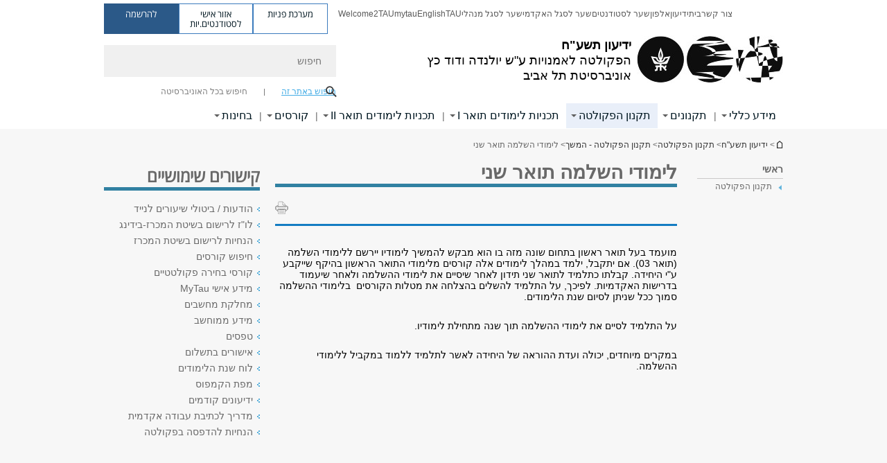

--- FILE ---
content_type: text/html; charset=utf-8
request_url: https://arts.tau.ac.il/yedion/2017-18/degrees/MA/completion
body_size: 17133
content:
<!DOCTYPE html>
<html lang="he" dir="rtl">
<head>

  <meta http-equiv="X-UA-Compatible" content="IE=edge" />
  <meta name="viewport" content="width=device-width, initial-scale=1">

  <!--[if IE]><![endif]-->
<link rel="dns-prefetch" href="//themes.googleusercontent.com" />
<link rel="preconnect" href="//themes.googleusercontent.com" crossorigin="" />
<meta http-equiv="Content-Type" content="text/html; charset=utf-8" />
<meta http-equiv="expires" content="0" />
<meta http-equiv="expires" content="Tue, 01 Jan 1980 1:00:00 GMT" />
<meta name="Generator" content="Drupal 7 (http://drupal.org)" />
<link rel="canonical" href="https://arts.tau.ac.il/yedion/2017-18/degrees/MA/completion" />
<link rel="shortlink" href="/node/8382" />
<meta property="og:title" content="לימודי השלמה תואר שני" />
<meta property="og:url" content="https://arts.tau.ac.il/yedion/2017-18/degrees/MA/completion" />
<meta property="og:image" content="https://arts.tau.ac.il/sites/arts.tau.ac.il/files/styles/og_image/public/floodin_images/photo-chen_galili_2.2-556.JPG?itok=3xb6TueK" />
<meta property="og:image:width" content="1210" />
<meta property="og:image:height" content="650" />
<meta property="og:description" content="לימודי השלמה תואר שני" />
<link rel="shortcut icon" href="https://arts.tau.ac.il/sites/all/themes/tau_v2/favicon.ico" type="image/vnd.microsoft.icon" />
<!-- Ai-Web script --> <script src='https://portal.allyable.com/aweb?license=c4d609e7d756461d8810f5dcf3a0f939' async referrerpolicy='no-referrer-when-downgrade'></script> <!------------------ --><link rel="alternate" media="only screen and (max-width: 640px)" href="https://arts.m.tau.ac.il/yedion/2017-18/degrees/MA/completion" />
<link rel="alternate" media="handled" href="https://arts.m.tau.ac.il/yedion/2017-18/degrees/MA/completion" />
<link href="/sites/all/libraries/icomoon/fonts/icomoon.woff2" as="font" crossorigin="anonymous" rel="preload" type="font/woff2" />
<link href="/sites/all/themes/tau_v2/fonts/opensans/opensanshebrew-regular.woff2" as="font" rel="preload" crossorigin="anonymous" type="font/woff2" />
<link href="/sites/all/themes/tau_v2/fonts/opensans/opensanshebrew-bold.woff2" as="font" rel="preload" crossorigin="anonymous" type="font/woff2" />
  <title>לימודי השלמה תואר שני | ידיעון תשע"ח | אוניברסיטת תל אביב</title>
  <link type="text/css" rel="stylesheet" href="/sites/default/files/advagg_css/css__Zouj0KPz9PwY6IidOlnRQxzJWeh1whfgbzyvRSaiUiQ__em0RViU91tVe1Ehx3elrj36wqNNmDUk1giWR9GaOLKE__sql07plvM43bTC7Wxgh_pbeyFOQ2xG8EjTvC1BFrbFQ.css" media="all" />
<link type="text/css" rel="stylesheet" href="/sites/default/files/advagg_css/css__carcUPIaa-nPxN1ZeTTsxEtnfumcAR4C2FPS-ip97LQ__bx8fou4dL1GwxxHZZtHTK_oeYKZ80qUN5TDSRZDPWTQ__sql07plvM43bTC7Wxgh_pbeyFOQ2xG8EjTvC1BFrbFQ.css" media="all" />
<link type="text/css" rel="stylesheet" href="/sites/default/files/advagg_css/css__gtM6c5pskTuHXQByybWfpsPl9QCZN-5_Xmld33xalJo__D5oXrzv7j74JmtfZiXn0RHrcu5DxvB1Zjng9VqQOwZA__sql07plvM43bTC7Wxgh_pbeyFOQ2xG8EjTvC1BFrbFQ.css" media="all" />
<link type="text/css" rel="stylesheet" href="/sites/default/files/advagg_css/css__WWoD5d5kS4eUlZoqOphgYEWtwglxaf0zovWCORPNVac__xHwnrOQLkYlfSdDO5GGzqQCaixClDQGk860Om4s9rcA__sql07plvM43bTC7Wxgh_pbeyFOQ2xG8EjTvC1BFrbFQ.css" media="all" />
<link type="text/css" rel="stylesheet" href="/sites/default/files/advagg_css/css__-f7EatPKrQHNApHdy2jh8ouepZa-0DhtmI5SnAS3wus__cyyzpjpfHLs42iAGAC2ar3P83K6h07SbwBPCQK-B1S8__sql07plvM43bTC7Wxgh_pbeyFOQ2xG8EjTvC1BFrbFQ.css" media="all" />
<link type="text/css" rel="stylesheet" href="/sites/default/files/advagg_css/css__jUXYrLo__PjDD5qwnKnC75lqbiHk1VtbXJyOvdQPH6k__7g40UeM74r8hkrzDC6Hbb7RReIGNu-Jsb5XAbAPKIeA__sql07plvM43bTC7Wxgh_pbeyFOQ2xG8EjTvC1BFrbFQ.css" media="all" />
<link type="text/css" rel="stylesheet" href="/sites/default/files/advagg_css/css__vB1xKT6VB5rXP7EcCahoeqSBSFltl0aMJvuuVpQGU-E__PUOgtcxd0BHBiIb0D5S2xiq_1qTFvYUOBWuBr019Tt4__sql07plvM43bTC7Wxgh_pbeyFOQ2xG8EjTvC1BFrbFQ.css" media="all" />
<link type="text/css" rel="stylesheet" href="/sites/default/files/advagg_css/css__AV5xcOGZg_I77tvHWRNtROmAAAUgEcLxAliULqFTq2g__WgSzw6T15H2fCitl9Cw8FbDh5B-UzHS3oR8mBuVXr58__sql07plvM43bTC7Wxgh_pbeyFOQ2xG8EjTvC1BFrbFQ.css" media="all" />
<link type="text/css" rel="stylesheet" href="/sites/default/files/advagg_css/css__oK3np-8KmN17ihtX_BldUtei3QqXORhNnSv1ZStRVDk__fX_4oOo5O03wZW-TT7cN6E2M9CioWED06_ZgIzFz2g8__sql07plvM43bTC7Wxgh_pbeyFOQ2xG8EjTvC1BFrbFQ.css" media="all" />
<link type="text/css" rel="stylesheet" href="/sites/default/files/advagg_css/css__ldZcRVgnqYa6OupKM9MRnh7-pI4veLDvHuhXIFg_A68__Un3VrojKzZK51fPnduJzKDaYazLXNqOelyugameOMDM__sql07plvM43bTC7Wxgh_pbeyFOQ2xG8EjTvC1BFrbFQ.css" media="all" />
<link type="text/css" rel="stylesheet" href="/sites/default/files/advagg_css/css__uhvfcpQvzs4gqgsvwBOiMoRiH69d1LGkHAMkE2asrt4__I6EOt_a9ZGDUdfFIVavYJJcE_8BgXf3i5pYqhpDGM-8__sql07plvM43bTC7Wxgh_pbeyFOQ2xG8EjTvC1BFrbFQ.css" media="all" />
<link type="text/css" rel="stylesheet" href="/sites/default/files/advagg_css/css__5_04za6KLUgEpTQyRZEr3f_u-BOdR7oWzGCYzhMqwRk__N9o9XUpCS0_V8P008V9TgrdLkZJ1pGvx94equkaY87Y__sql07plvM43bTC7Wxgh_pbeyFOQ2xG8EjTvC1BFrbFQ.css" media="all" />
<link type="text/css" rel="stylesheet" href="/sites/default/files/advagg_css/css__beLOjpMY0ZwqDr4mNtSBkyzHYh2x5n_dyQkj-4rK7JU__b2rlH-b1gkXJXBrDIbBbfKBHQB_W0vR5oZjxe2onTMk__sql07plvM43bTC7Wxgh_pbeyFOQ2xG8EjTvC1BFrbFQ.css" media="all" />
<link type="text/css" rel="stylesheet" href="/sites/default/files/advagg_css/css__7XNjW_EfCrAU2XHADrTSyQZbQFLCcXH_IQfY1ChhZ3k__r6H7-hh6HLrAxUR4OZ6fy6ZMcjznRA4uo51uQNfSSrI__sql07plvM43bTC7Wxgh_pbeyFOQ2xG8EjTvC1BFrbFQ.css" media="all" />
<link type="text/css" rel="stylesheet" href="/sites/default/files/advagg_css/css__BNJEqmkYQiOMVP1BHC8OapMELJB5XknKcJtlRjSDN6Q__PU8ZB65IaETcPC1yw7kngTyMqcmk5FOk7rVQgfw64wE__sql07plvM43bTC7Wxgh_pbeyFOQ2xG8EjTvC1BFrbFQ.css" media="all" />
<link type="text/css" rel="stylesheet" href="/sites/default/files/advagg_css/css__t8pArNrPd1SdQ0kUO5zs0JNv3IvfcnRfc_iNZh4iUMw__meS5aaFuL2xMCXIEL8yIvg60uE4KOeACnZJxOHblM5U__sql07plvM43bTC7Wxgh_pbeyFOQ2xG8EjTvC1BFrbFQ.css" media="all" />
<link type="text/css" rel="stylesheet" href="/sites/default/files/advagg_css/css__P1mwW6o5Ise0I9ca0XwBTeBSP3iH-JEKpFze7dlO4uw__l5rydRAa1rby0Z1e_XhOidg8QcihRiTvOAE-4gTw_-0__sql07plvM43bTC7Wxgh_pbeyFOQ2xG8EjTvC1BFrbFQ.css" media="all" />
<link type="text/css" rel="stylesheet" href="/sites/default/files/advagg_css/css__9iWwhyAUw3yszWQFdrnTDzWvllkUOw8K67rrQAGgIqQ__jOIP2tFmpSM90X6SCoPGvDrSL9pwLVK_fhCU5CM2ahI__sql07plvM43bTC7Wxgh_pbeyFOQ2xG8EjTvC1BFrbFQ.css" media="all" />
<link type="text/css" rel="stylesheet" href="/sites/default/files/advagg_css/css__R9oZ4RPz-xy61UiSVQu_A3JIpZInQBv7QznregPKZfU__8LWnFf_FCRQ8VkoPSvvgfcByAVVYrfW0ygEtKcjjGG0__sql07plvM43bTC7Wxgh_pbeyFOQ2xG8EjTvC1BFrbFQ.css" media="all" />
<style type="text/css" media="all">.cs_blue{background-color:#3181a2}.cs_blue_sky{background-color:#1980ff}.cs_brain_purple{background-color:#9628c6;color:#9628c6}.cs_cs_blue{background-color:#3181a2;color:#3181a2}.cs_cs_blue_barak{background-color:#114b78;color:#114b78}.cs_cs_blue_brand{background-color:#66bff1;color:#66bff1}.cs_cs_brown{background-color:#c2943c}.cs_cs_darkgrey_brand{background-color:#76787a;color:#76787a}.cs_cs_dark_brown{background-color:#b38120}.cs_cs_dark_grey{background-color:#607286}.cs_cs_grey{background-color:#a2a4a3}.cs_cs_light_blue{background-color:#72a5de}.cs_cs_mustard{background-color:#d2b62f}.cs_cs_olive{background-color:#a1ab64}.cs_cs_orange_kantor{background-color:#e47f36;color:#e47f36}.cs_cs_orange_mtei{background-color:#ff6026}.cs_cs_pink{background-color:#c52c64}.cs_cs_purple{background-color:#ac15b2}.cs_cs_red{background-color:#1692e8}.cs_dark_blue{background-color:#0f4583}.cs_green{background-color:#a3ad3c}.cs_green_mba{background-color:#005710}.cs_HRgreen{background-color:#009ed4}.cs_HRPurple{background-color:#7d335c}.cs_law-cyan{background-color:#86c8b1;color:#86c8b1}.cs_law-peach{background-color:#e88b75;color:#e88b75}.cs_law-red{background-color:#a01a19;color:#a01a19}.cs_light_red{background-color:#1692e8}.cs_policomm{background-color:#1692e8;color:#1692e8}.cs_purple{background-color:#3b0a43}.cs_purple_catalog{background-color:#4c2177}.cs_purple_kellogg{background-color:#4f2d83}.cs_purple_recanati{background-color:#4d1848}.cs_purple_soclib{background-color:#6f67b0}.cs_socsci_grey{background-color:#949dc2}.cs_socsi_blue{background-color:#22aae2}.cs_soc_red{background-color:#1692e8}.cs_sportlight_grey{color:#696969}</style>
<link type="text/css" rel="stylesheet" href="/sites/default/files/advagg_css/css__H5YGiVL-4Wun7XTvnA8FMitWijAtxeb-WXOY72ZeHwo__Ja9UVL3yh0oOqABMfYtP-hmHEcInDBjg5ccBLiTfK0E__sql07plvM43bTC7Wxgh_pbeyFOQ2xG8EjTvC1BFrbFQ.css" media="all" />
<link type="text/css" rel="stylesheet" href="/sites/default/files/advagg_css/css__EpJSUN4gQjB82mptuGGMiFL2iQbzojoIaypl0GjOCmg__Tj0AWEsbhCgTR0s231BYUNxH8YEZ69XFsbBCqxW35GI__sql07plvM43bTC7Wxgh_pbeyFOQ2xG8EjTvC1BFrbFQ.css" media="all" />
<link type="text/css" rel="stylesheet" href="/sites/default/files/advagg_css/css__uBNMhE2Z_CNWWTeLiVjPvxl4cv58IWRObD4fixyb5dU__FyEIeo3r_jEzG2etDi_nxEi2GFfoqsRXiX303tt2qlo__sql07plvM43bTC7Wxgh_pbeyFOQ2xG8EjTvC1BFrbFQ.css" media="all" />
<link type="text/css" rel="stylesheet" href="/sites/default/files/advagg_css/css__Nz3IA-roLNtdIM0jo9zARMxa7Bb5DQdMCbD1VayOn60__R3fqLD5daLjWOufEf8ikisnG55y_lDFn_tBXQx6ol2Q__sql07plvM43bTC7Wxgh_pbeyFOQ2xG8EjTvC1BFrbFQ.css" media="all" />
  
<!--[if lte IE 9]>
<script src="/sites/default/files/advagg_js/js__9aTy4snid5GMq51YnNufUXeaSJXw-2aTwSKA3LXwN00__8rDv_hNR7vL8Bafct_KGSGW2eHndPaOgj9L4azt7w30__sql07plvM43bTC7Wxgh_pbeyFOQ2xG8EjTvC1BFrbFQ.js#ie9-" onload="if(jQuery.isFunction(jQuery.holdReady)){jQuery.holdReady(true);}"></script>
<![endif]-->

<!--[if gt IE 9]>
<script src="/sites/default/files/advagg_js/js__9aTy4snid5GMq51YnNufUXeaSJXw-2aTwSKA3LXwN00__8rDv_hNR7vL8Bafct_KGSGW2eHndPaOgj9L4azt7w30__sql07plvM43bTC7Wxgh_pbeyFOQ2xG8EjTvC1BFrbFQ.js#ie10+" defer="defer" onload="if(jQuery.isFunction(jQuery.holdReady)){jQuery.holdReady(true);}"></script>
<![endif]-->

<!--[if !IE]><!-->
<script src="/sites/default/files/advagg_js/js__9aTy4snid5GMq51YnNufUXeaSJXw-2aTwSKA3LXwN00__8rDv_hNR7vL8Bafct_KGSGW2eHndPaOgj9L4azt7w30__sql07plvM43bTC7Wxgh_pbeyFOQ2xG8EjTvC1BFrbFQ.js" defer="defer" onload="if(jQuery.isFunction(jQuery.holdReady)){jQuery.holdReady(true);}"></script>
<!--<![endif]-->
<script src="/sites/default/files/advagg_js/js__H5AFmq1RrXKsrazzPq_xPQPy4K0wUKqecPjczzRiTgQ__wor4r9P8YTtQ7p6fbywTetZ47Z_orumIfrrhgxrpLus__sql07plvM43bTC7Wxgh_pbeyFOQ2xG8EjTvC1BFrbFQ.js" defer="defer" onload="function advagg_mod_1(){advagg_mod_1.count=++advagg_mod_1.count||1;try{if(advagg_mod_1.count<=40){init_drupal_core_settings();advagg_mod_1.count=100;}}
catch(e){if(advagg_mod_1.count>=40){throw e;}
else{window.setTimeout(advagg_mod_1,1);}}}
function advagg_mod_1_check(){if(window.init_drupal_core_settings&&window.jQuery&&window.Drupal){advagg_mod_1();}
else{window.setTimeout(advagg_mod_1_check,1);}}
advagg_mod_1_check();"></script>
<script src="/sites/default/files/advagg_js/js__JMbntZpvQ69mD2sSb-Wo0f_qeJXeYqAZPZx-TFbhyQk__94sj1s2_ICeZ-Cf7AD5AOKfm1-AcK8H6etAOYrGyLfw__sql07plvM43bTC7Wxgh_pbeyFOQ2xG8EjTvC1BFrbFQ.js" defer="defer"></script>
<script>function init_drupal_core_settings() {jQuery.extend(Drupal.settings, {"basePath":"\/","pathPrefix":"","setHasJsCookie":0,"ajaxPageState":{"theme":"tau_v2","theme_token":"cC2hMR58iP0LqzOVGYABQ5q702SNC9hR-gO3et4cje8"},"path_alias":"yedion\/2017-18\/degrees\/MA\/completion","get":{"q":"node\/8382"},"arg":["node","8382"],"hp_auto_slider":false,"hp_auto_slider_speed":"0","better_exposed_filters":{"views":{"responsive_banner":{"displays":{"block":{"filters":[]}}}}},"hide_submit":{"hide_submit_status":true,"hide_submit_method":"disable","hide_submit_css":"hide-submit-disable","hide_submit_abtext":"","hide_submit_atext":"","hide_submit_hide_css":"hide-submit-processing","hide_submit_hide_text":"Processing...","hide_submit_indicator_style":"expand-left","hide_submit_spinner_color":"#000","hide_submit_spinner_lines":12,"hide_submit_hide_fx":false,"hide_submit_reset_time":5000},"urlIsAjaxTrusted":{"\/yedion\/2017-18\/degrees\/MA\/completion":true},"feature_jquery_update":{"mute":1,"trace":0},"group":{"og_context":{"gid":"60","etid":"8182","entity_type":"node","label":"\u05d9\u05d3\u05d9\u05e2\u05d5\u05df \u05ea\u05e9\u05e2\u0022\u05d7","state":"1","created":"1502272486","rdf_mapping":[]}}}); 
if(jQuery.isFunction(jQuery.holdReady)){jQuery.holdReady(false);}} if(window.jQuery && window.Drupal){init_drupal_core_settings();}</script>

  
  
  <meta name="google" value="notranslate">
  <meta name="google-site-verification" content="BWY7CnH8_r_7HfxNm1hioIPESWn7GQPBKJHoCsfKNbM" />
    

            <script type='text/javascript'>
        ! function(f, b, e, v, n, t, s) {
          if (f.fbq) return;
          n = f.fbq = function() {
            n.callMethod ? n.callMethod.apply(n, arguments) : n.queue.push(arguments)
          };
          if (!f._fbq) f._fbq = n;
          n.push = n;
          n.loaded = !0;
          n.version = '2.0';
          n.queue = [];
          t = b.createElement(e);
          t.async = !0;
          t.src = v;
          s = b.getElementsByTagName(e)[0];
          s.parentNode.insertBefore(t, s)
        }(window, document, 'script', 'https://connect.facebook.net/en_US/fbevents.js');
        fbq('init', 379993301072762);
        fbq('track', 'PageView');
      </script>
      <noscript><img height="1" width="1" style="display:none" src="https://www.facebook.com/tr?id=" 379993301072762"&amp;ev=PageView&amp;noscript=1" /></noscript>

      

  

            <script type='text/javascript'>
        (function(w, d, s, l, i) {
          w[l] = w[l] || [];
          w[l].push({
            'gtm.start': new Date().getTime(),
            event: 'gtm.js'
          });
          var f = d.getElementsByTagName(s)[0],
            j = d.createElement(s),
            dl = l != 'dataLayer' ? '&l=' + l : '';
          j.async = true;
          j.src = 'https://www.googletagmanager.com/gtm.js?id=' + i + dl;
          f.parentNode.insertBefore(j, f);
        })(window, document, 'script', 'dataLayer', 'GTM-PCQ2FXX')
      </script>
      
  
</head>

<body class="html not-front not-logged-in page-node page-node- page-node-8382 node-type-general-content domain-arts-cms-tau-ac-il group-context group-context-group-60 group-context-node group-context-node-8182 tau-search-selector two-sidebars i18n-he theme-tau-v2 dir_rtl not_tau_main_version" >
  
      <!--facebook api-->
      <div id="fb-root"></div>
      <script>
      window.fbAsyncInit = function() {
        // init the FB JS SDK
        FB.init({
          appId      : '385605168198947', // App ID from the App Dashboard. https://developers.facebook.com/apps/385605168198947
          status     : false, // check the login status upon init?
          cookie     : true, // set sessions cookies to allow your server to access the session?
          xfbml      : true  // parse XFBML tags on this page?
        });
      // Additional initialization code such as adding Event Listeners goes here
      };

      // Load the SDK's source Asynchronously
      // Note that the debug version is being actively developed and might
      // contain some type checks that are overly strict.
      // Please report such bugs using the bugs tool.
      (function(d, debug){
        var js, id = 'facebook-jssdk', ref = d.getElementsByTagName('script')[0];
        if (d.getElementById(id)) {return;}
        js = d.createElement('script'); js.id = id; js.async = true;
        js.src = "//connect.facebook.net/he_IL/all" + (debug ? "/debug" : "") + ".js";
        ref.parentNode.insertBefore(js, ref);
      }(document, /*debug*/ false));
      </script>
      <!--/facebook api-->
    <ul id="skiplinks"><li><a href="#header" class="">תפריט עליון</a></li><li><a href="#block-system-main-menu" class="">תפריט ראשי</a></li><li><a href="#main-wrapper" class="">תוכן ראשי</a></li></ul>
            <noscript><iframe src="https://www.googletagmanager.com/ns.html?id=GTM-PCQ2FXX" height="0" width="0" style="display:none;visibility:hidden"></iframe></noscript>
      

  
  <!-- <div id="skip-link">
    <a href="#jump_link_target" class="element-invisible element-focusable">Jump to Navigation</a>
  </div>
   -->
  
<div id="page-wrapper">
  <div class="header-wrapper-top header-wrapper-top--with-title">
    <div id="header">
      <div class="section clear">
                  <a href="/yedion/2017-18" title="לוגו אוניברסיטת תל אביב, קישור, חזור לדף הבית" rel="home" id="logo">
            <!-- faculty_general.module, tau_personal.module -->
                                        <div class="tau_logo">
                <img  alt="לוגו אוניברסיטת תל אביב" height="69" width="212" id="site-logo" src="/sites/arts.tau.ac.il/files/arts-logo_4.jpg" title="" />              </div>
              <div class="group_header">
                                  <div class="group_header_txt">
                    <div id="school_name" class=""><span class="black">ידיעון תשע"ח</span>  </div><div class="faculty-school" id="faculty_name"><span class="faculty black">הפקולטה לאמנויות</span> <span class="black">ע"ש יולנדה ודוד כץ</span></div><input id="menu_gid" type="hidden" value=60 />                    <div class="university-name">אוניברסיטת תל אביב</div>                  </div>
                                    </div>
                          </a>
                                </div>
      <div class="top_region_background">
          <div class="region region-top">
    <div id="block-menu-menu-top-header" class="block block-menu first odd count-1">

      
  <div class="content">
    <ul class="menu depth-1" role="menubar"><li class="first leaf depth-1 not-last" role="menuitem"><a href="/contact_us/mult">  צור קשר  </a></li>
<li class="leaf depth-1 not-first not-last" role="menuitem"><a href="/">בית</a></li>
<li class="leaf depth-1 not-first not-last" role="menuitem"><a href="https://arts.tau.ac.il/yedion" target="_blank">ידיעון</a></li>
<li class="leaf depth-1 not-first not-last" role="menuitem"><a href="http://new.tau.ac.il/tau/index" target="_blank">אלפון</a></li>
<li class="leaf depth-1 not-first not-last" role="menuitem"><a href="http://new.tau.ac.il/students-portal" target="_blank">שער לסטודנטים</a></li>
<li class="leaf depth-1 not-first not-last" role="menuitem"><a href="http://new.tau.ac.il/academic-faculty-portal" target="_blank">שער לסגל האקדמי</a></li>
<li class="leaf depth-1 not-first not-last" role="menuitem"><a href="https://www.tau.ac.il/staff-portal" target="_blank">שער לסגל מנהלי</a></li>
<li class="leaf depth-1 not-first not-last" role="menuitem"><a href="https://www.tau.ac.il/" target="_blank">TAU</a></li>
<li class="leaf depth-1 not-first not-last last top-menu-languages-container" role="menuitem"><a href="http://en-arts.tau.ac.il/" target="_blank">English</a></li>
<li class="leaf depth-1 not-first not-last" role="menuitem"><a href="http://mytau.tau.ac.il" target="_blank">mytau</a></li>
<li class="last leaf depth-1 not-first" role="menuitem"><a href="https://welcome.tau.ac.il/" title="כל מה שצריך לדעת לקראת שנת הלימודים הראשונה שלך באוניברסיטה" target="_blank">Welcome2TAU</a></li>
</ul>  </div>

</div>
<div id="block-sitetau-sitetau-header-buttons" class="block block-sitetau even count-2">

      
  <div class="content">
    <div class="tau-header-buttons-block-wrapper"><div class="tau-header-buttons-block"><a href="https://tau-int.formtitan.com/ftproject/CRM_TAU_guest" class="header-button-link inquiry-portal-link" target="_blank" title="בקר מערכת פניות">מערכת פניות</a><a href="https://my.tau.ac.il/TAU_Student" class="header-button-link student-portal-link" target="_blank" title="בקר אזור אישי לסטודנטים.יות">אזור אישי לסטודנטים.יות</a><a href="https://www.ims.tau.ac.il/md/rishum/login.aspx" class="header-button-link registration-link" target="_blank" title="בקר להרשמה">להרשמה</a></div></div>  </div>

</div>
  </div>
      </div>
      <div class="social_search_container ">
        <div id="block-search-2" class="block block-search first odd count-1">

        <none>    
  <div class="content">
    <form role="search" action="/yedion/2017-18/degrees/MA/completion" method="post" id="search-block-form" accept-charset="UTF-8"><div><div class="container-inline">
    <div class="form-item form-type-textfield form-item-search-block-form">
  <label class="element-invisible" for="edit-search-block-form--2">חיפוש </label>
 <input placeholder="חיפוש" aria-label="חיפוש" type="text" id="edit-search-block-form--2" name="search_block_form" value="" size="15" maxlength="128" class="form-text" />
</div>
<span class="icon-search"></span><div class="form-item form-type-textfield form-item-prot">
 <input type="text" id="edit-prot" name="prot" value="" size="60" maxlength="128" class="form-text" />
</div>
<div class="search-selector form-wrapper" role="tablist" id="edit-stype"><span class="internal active" role="tab" tabindex="0" aria-selected="true" title="חיפוש באתר זה קישור">חיפוש באתר זה</span>
<i class="separator"></i>
<span class="external" role="tab" tabindex="0" aria-selected="false" title="חיפוש בכל האוניברסיטה קישור">חיפוש בכל האוניברסיטה</span>
</div><div class="form-actions form-wrapper" id="edit-actions"><input alt="חיפוש" title="חיפוש" type="submit" id="edit-submit" name="op" value="חיפוש" class="form-submit" /></div><input type="hidden" name="form_build_id" value="form-OB5qNFXhPyskqQAQGSBelM2zBHCw_6xGP7FMCuehe9k" />
<input type="hidden" name="form_id" value="search_block_form" />
<input type="hidden" name="group" value="60" />
</div>
</div></form>  </div>

</div>
      </div>
                    <div class="region region-header">
    <div id="block-faculty-general-faculty-menu-block" class="block block-faculty-general first odd count-1" aria-haspopup="ניווט ראשי" role="navigation">

      
  <div class="content">
    <ul class="menu"><li class="first expanded menu-og-60 depth-1 not-last"><a href="https://arts.tau.ac.il/yedion/2017-18/general_info">מידע כללי</a><ul class="menu"><li class="first expanded depth-2 not-last menu-item-not-link"><span class="menu-item-not-link">מידע כללי</span><ul class="menu"><li class="first leaf target-blank depth-3 not-last"><a href="https://www.tau.ac.il/calendar" target="_blank">לוח שנת הלימודים </a></li>
<li class="leaf depth-3 not-first not-last"><a href="/yedion/2017-18/degrees/honorary">מצטייני רקטור</a></li>
<li class="leaf depth-3 not-first not-last"><a href="/yedion/2017-18/degrees/honorary_dean">מצטייני דקאן</a></li>
<li class="leaf target-blank depth-3 not-first not-last"><a href="/yedion/past-years" target="_blank">ידיעונים קודמים</a></li>
<li class="leaf depth-3 not-first not-last"><a href="/yedion/2017-18/reception-hours" title="שעות קבלה">שעות קבלה</a></li>
<li class="leaf depth-3 not-first not-last"><a href="/yedion/2017-18/general/units">יחידות לימוד</a></li>
<li class="leaf depth-3 not-first not-last"><a href="/yedion/2017-18/general/explanation">ביאור ראשי תיבות</a></li>
<li class="leaf depth-3 not-first not-last"><a href="/yedion/2017-18/general/degrees">תארים ותעודות</a></li>
<li class="leaf depth-3 not-first not-last"><a href="/yedion/2017-18/general/instruction">אופני הוראה</a></li>
<li class="leaf depth-3 not-first not-last"><a href="/yedion/2017-18/genrealinfo/insurance">ביטוח לתלמידים במסלולים המעשיים</a></li>
<li class="leaf depth-3 not-first not-last"><a href="/yedion/2017-18/memorial" title="לזכר הנופלים">לזכר הנופלים</a></li>
<li class="last leaf depth-3 not-first"><a href="/yedion/2017-18/maternity" title="נוהל סיוע לסטודנטיות בהריון ואחרי לידה">נוהל סיוע לסטודנטיות בהריון ואחרי לידה</a></li>
</ul></li>
<li class="last expanded depth-2 not-first menu-item-not-link"><span class="menu-item-not-link">מוסדות וועדות הפקולטה</span><ul class="menu"><li class="first leaf target-blank depth-3 not-last"><a href="/head_dprt" target="_blank">ראשי חוגים ויחידות</a></li>
<li class="leaf depth-3 not-first not-last"><a href="/yedion/2017-18/advisers" title="יועצי ביה&quot;ס וחוגים">יועצי בי&quot;ס וחוגים</a></li>
<li class="leaf target-blank depth-3 not-first not-last"><a href="http://arts.tau.ac.il/education" target="_blank">סגל הוראה</a></li>
<li class="last leaf target-blank depth-3 not-first"><a href="/committees" target="_blank">ועדות</a></li>
</ul></li>
</ul></li>
<li class="expanded menu-og-60 depth-1 not-first not-last"><a href="/yedion/2017-18/takanonim">תקנונים</a><ul class="menu"><li class="first expanded depth-2 not-last menu-item-not-link"><span class="menu-item-not-link">תקנונים אוניברסיטאים</span><ul class="menu"><li class="first leaf target-blank depth-3 not-last"><a href="https://www.tau.ac.il/sites/default/files/media_server/General/main/yellow-2018.docx" target="_blank">תקנון אוניברסיטאי תשע&quot;ח</a></li>
<li class="last leaf target-blank depth-3 not-first"><a href="https://arts.tau.ac.il/sites/arts.tau.ac.il/files/media_server/Arts/yedion/2017-18/mismat.pdf" target="_blank">תקנון משמעת</a></li>
</ul></li>
<li class="last expanded depth-2 not-first menu-item-not-link"><span class="menu-item-not-link">תקנוני התואר השלישי</span><ul class="menu"><li class="first leaf depth-3 not-last"><a href="/yedion/2017-18/degrees/drpsych">לימודים לקראת התואר &quot;דוקטור לפילוסופיה&quot;</a></li>
<li class="leaf depth-3 not-first not-last"><a href="/yedion/2017-18/degrees/phd/regular">המסלול הרגיל</a></li>
<li class="leaf depth-3 not-first not-last"><a href="/yedion/2017-18/degrees/phd/direct">המסלול הישיר</a></li>
<li class="leaf depth-3 not-first not-last"><a href="/yedion/2017-18/degrees/phd/general">מועמד לתלמיד מחקר</a></li>
<li class="leaf depth-3 not-first not-last"><a href="/yedion/2017-18/degrees/phd/general_offer">הגשת הצעת המחקר ובדיקתה</a></li>
<li class="leaf depth-3 not-first not-last"><a href="/yedion/2017-18/degrees/phd/general_work">עבודת המחקר</a></li>
<li class="leaf depth-3 not-first not-last"><a href="/yedion/2017-18/degrees/phd/addendums">נספחים - טפסים</a></li>
<li class="last leaf target-blank depth-3 not-first"><a href="https://www.tau.ac.il/sites/default/files/media_server/General/yoets/12-005.pdf" target="_blank">תקנון אוניברסיטאי תלמידי מחקר</a></li>
</ul></li>
</ul></li>
<li class="expanded active-trail menu-og-60 depth-1 not-first not-last"><a href="https://arts.tau.ac.il/yedion/2017-18/takanon" class="active-trail">תקנון הפקולטה</a><ul class="menu"><li class="first expanded depth-2 not-last menu-item-not-link"><span class="menu-item-not-link">תקנון הפקולטה</span><ul class="menu"><li class="first leaf depth-3 not-last"><a href="https://arts.tau.ac.il/yedion/2017-18/takanon">תקנון הפקולטה</a></li>
<li class="leaf depth-3 not-first not-last"><a href="/yedion/2017-18/degrees/duration">משך הלימודים תואר ראשון ושני</a></li>
<li class="leaf depth-3 not-first not-last"><a href="/yedion/2017-18/nohahot">נוהל נוכחות בשיעורים</a></li>
<li class="leaf depth-3 not-first not-last"><a href="/yedion/2017-18/degrees/requirements">חובות אוניברסיטאות ושפות זרות</a></li>
<li class="leaf depth-3 not-first not-last"><a href="/yedion/2017-18/degree/integrated">&quot;כלים שלובים&quot;</a></li>
<li class="leaf depth-3 not-first not-last"><a href="/yedion/2017-18/takanon/grades">ציונים</a></li>
<li class="leaf depth-3 not-first not-last"><a href="/yedion/2017-18/takanon/exam">בחינות</a></li>
<li class="leaf depth-3 not-first not-last"><a href="/yedion/2017-18/takanon/exams/order">סדרי בחינות</a></li>
<li class="leaf depth-3 not-first not-last"><a href="/yedion/2017-18/takanon/exams/scan">סריקת מחברות בחינה</a></li>
<li class="leaf depth-3 not-first not-last"><a href="/yedion/2017-18/takanon/home_work">בחינות בית</a></li>
<li class="leaf depth-3 not-first not-last"><a href="/yedion/2017-18/takanon/home_assignments">עבודות סיום קורס</a></li>
<li class="leaf depth-3 not-first not-last"><a href="/yedion/2017-18/takanon/assignments">עבודות פרוסמינריוניות ועבודות סמינריוניות</a></li>
<li class="leaf depth-3 not-first not-last"><a href="/yedion/2017-18/excellence">קריטריונים להצטיינות דקאן – תואר ראשון</a></li>
<li class="leaf depth-3 not-first not-last"><a href="/yedion/2017-18/takanon/pniyot">פניות תלמידים - בקשות מיוחדות</a></li>
<li class="leaf depth-3 not-first not-last"><a href="/yedion/2017-18/degrees/personalcourse">קורס אישי</a></li>
<li class="leaf depth-3 not-first not-last"><a href="/yedion/2017-18/takanon/ptor">הכרה בלימודים אקדמיים קודמים</a></li>
<li class="leaf depth-3 not-first not-last"><a href="/yedion/2017-18/takanon/studyold">התיישנות לימודים</a></li>
<li class="last leaf depth-3 not-first"><a href="/yedion/2017-18/takanon/studybreak">הפסקת לימודים וחידוש לימודים</a></li>
</ul></li>
<li class="last expanded active-trail depth-2 not-first menu-item-hidden"><ul class="menu"><li class="first leaf depth-3 not-last"><a href="/yedion/2017-18/degrees/phd/exchange">חילופי סטודנטים עם אוניברסיטאות בחו&quot;ל</a></li>
<li class="leaf depth-3 not-first not-last"><a href="/yedion/2017-18/venice">האוניברסיטה הבינלאומית של ונציה</a></li>
<li class="leaf active-trail depth-3 not-first not-last"><a href="/yedion/2017-18/degrees/MA/completion" class="active-trail active">לימודי השלמה תואר שני</a></li>
<li class="leaf depth-3 not-first not-last"><a href="/yedion/2017-18/degrees/MA/accumulation">לימודי &quot;צבירה&quot; לתואר שני &quot;במעמד מיוחד&quot;</a></li>
<li class="leaf depth-3 not-first not-last"><a href="/yedion/2017-18/degrees/MA/core">קורסי ליבה כלל פקולטטיים</a></li>
<li class="leaf depth-3 not-first not-last"><a href="/yedion/2017-18/withF">מסלול עם עבודת גמר</a></li>
<li class="leaf depth-3 not-first not-last"><a href="/yedion/2017-18/withoutF">מסלול ללא עבודת גמר</a></li>
<li class="leaf depth-3 not-first not-last"><a href="/yedion/2017-18/degrees/MA/BA">תואר שני - קורסים מתואר ראשון</a></li>
<li class="leaf target-blank depth-3 not-first not-last"><a href="https://arts.tau.ac.il/avodatAt" target="_blank">מדריך לכתיבת עבודה אקדמית</a></li>
<li class="leaf depth-3 not-first not-last"><a href="/yedion/2017-18/takanon/Eligibility">זכאות לתואר</a></li>
<li class="last leaf depth-3 not-first"><a href="/yedion/2017-18/takanon/Excellence">הענקת תואר ב&#039;הצטיינות&#039; וב&#039;הצטיינות יתרה&#039;</a></li>
</ul></li>
</ul></li>
<li class="expanded menu-og-60 depth-1 not-first not-last"><a href="https://arts.tau.ac.il/yedion/2017-18/first">תכניות לימודים תואר I</a><ul class="menu"><li class="first expanded depth-2 not-last menu-item-not-link"><span class="menu-item-not-link">בית הספר למוזיקה</span><ul class="menu"><li class="leaf depth-3 not-first not-last"><a href="/yedion/2017-18/music/ba">לימודים לקראת תואר B.A., B.Mus</a></li>
<li class="leaf depth-3 not-first not-last"><a href="/yedion/2017-18/music/ba/musicology">המגמה ללימודי מוזיקולוגיה</a></li>
<li class="leaf depth-3 not-first not-last"><a href="/yedion/2017-18/music/ba/musicology_teach_had">מסלול חד-חוגי לתואר B.A במוזיקולוגיה</a></li>
<li class="collapsed depth-3 not-first not-last"><a href="/yedion/2017-18/music/ba/musicology_teach_du">מסלול דו-חוגי לקראת תואר B.A במוזיקולוגיה</a></li>
<li class="leaf depth-3 not-first not-last"><a href="/yedion/2017-18/music/ba/Orchestra">המסלול לכלי תזמורת</a></li>
<li class="collapsed depth-3 not-first not-last"><a href="/yedion/2017-18/music/piano">המסלול לפסנתר/עוגב/צ&#039;מבלו</a></li>
<li class="collapsed depth-3 not-first not-last"><a href="/yedion/2017-18/music/ba/singing">המסלול לזמרה ואנסמבל האופרה</a></li>
<li class="collapsed depth-3 not-first not-last"><a href="/yedion/2017-18/music/ba/Composing">המגמה לקומפוזיציה וניצוח</a></li>
<li class="leaf depth-3 not-first not-last"><a href="/yedion/2017-18/music/ba/compo">המסלול לקומפוזיציה</a></li>
<li class="leaf target-blank depth-3 not-first not-last"><a href="https://arts.tau.ac.il/yedion/2017-18/music/I/course-hova" target="_blank">קורסי - תשע&quot;ח</a></li>
<li class="last leaf depth-3 not-first"><a href="/yedion/2017-18/music/scholarships/" title="מלגות">מלגות</a></li>
</ul></li>
<li class="expanded depth-2 not-first not-last menu-item-not-link"><span class="menu-item-not-link">בית הספר לאדריכלות</span><ul class="menu"><li class="first leaf depth-3 not-last"><a href="/yedion/2017-18/architecture/ba">לימודים לקראת בוגר באדריכלות B.Arch</a></li>
<li class="leaf depth-3 not-first not-last"><a href="/yedion/2017-18/architecture/ba/requirements">דרישות הלימודים</a></li>
<li class="leaf depth-3 not-first not-last"><a href="/yedion/2017-18/architecture/ba/choice">לימודי בחירה</a></li>
<li class="leaf depth-3 not-first not-last"><a href="/yedion/2017-18/architecture/ba/kdam">דרישות קדם לקורסים בתחום ההנדסה</a></li>
<li class="leaf depth-3 not-first not-last"><a href="/yedion/2017-18/arch/i/manot">מערכת שעות לפי מנות</a></li>
<li class="leaf depth-3 not-first not-last"><a href="/yedion/2017-18/years">תכנית הלימודים</a></li>
</ul></li>
<li class="expanded depth-2 not-first not-last menu-item-not-link"><span class="menu-item-not-link">ביה"ס לקולנוע וטלוויזיה</span><ul class="menu"><li class="first leaf depth-3 not-last"><a href="/yedion/2017-18/filmtv/ba">לימודי התואר הראשון</a></li>
<li class="leaf depth-3 not-first not-last"><a href="/yedion/2017-18/filmtv/ba/theory">מסלול חד חוגי - עיוני</a></li>
<li class="leaf depth-3 not-first not-last"><a href="/yedion/2017-18/filmtv/ba/prod">מסלול חד חוגי - הפקה</a></li>
<li class="leaf depth-3 not-first not-last"><a href="/yedion/2017-18/filmtv/ba/Screenwriting">מסלול חד חוגי - תסריטאות</a></li>
<li class="leaf depth-3 not-first not-last"><a href="/yedion/2017-18/filmtv/ba/double">מסלול דו חוגי</a></li>
<li class="leaf depth-3 not-first not-last"><a href="/yedion/2017-18/filmtv/ba/digitalba">מסלול מדיה דיגיטלית</a></li>
<li class="leaf depth-3 not-first not-last"><a href="https://arts.tau.ac.il/yedion/2017-18/filmtv/I/manot">מערכת שעות לפי מנות</a></li>
<li class="last leaf target-blank depth-3 not-first"><a href="/yedion/2017-18/filmtv/I/course" target="_blank">קורסים - תשע&quot;ח</a></li>
</ul></li>
<li class="expanded depth-2 not-first not-last menu-item-not-link"><span class="menu-item-not-link">החוג לאמנות התיאטרון</span><ul class="menu"><li class="first collapsed depth-3 not-last"><a href="/yedion/2017-18/theatre/ba">לימודי התואר הראשון</a></li>
<li class="collapsed depth-3 not-first not-last"><a href="/yedion/2017-18/theatre/ba/single">מסלול חד חוגי</a></li>
<li class="collapsed depth-3 not-first not-last"><a href="/yedion/2017-18/theatre/ba/double">מסלול דו חוגי</a></li>
<li class="collapsed depth-3 not-first not-last"><a href="/yedion/2017-18/theatre/ba/singl_act">התכנית החד חוגית למצטיינים במשחק</a></li>
<li class="last leaf target-blank depth-3 not-first"><a href="/yedion/2017-18/theatre/I/course" target="_blank">קורסים - תשע&quot;ח</a></li>
</ul></li>
<li class="expanded depth-2 not-first not-last menu-item-not-link"><span class="menu-item-not-link">החוג לתולדות האמנות</span><ul class="menu"><li class="first leaf depth-3 not-last"><a href="/yedion/2017-18/artshistory/ba">לימודי התואר הראשון</a></li>
<li class="leaf depth-3 not-first not-last"><a href="/yedion/2017-18/artshistory/ba/one">מסלול חד חוגי</a></li>
<li class="leaf depth-3 not-first not-last"><a href="/yedion/2017-18/artshistory/ba/double">מסלול דו חוגי</a></li>
<li class="leaf depth-3 not-first not-last"><a href="/yedion/2017-18/direct">מסלול ישיר לתואר שני למצטיינים</a></li>
<li class="leaf depth-3 not-first not-last"><a href="/yedion/2017-18/art-history/hora">המסלול להוראת תולדות האמנות</a></li>
<li class="last leaf target-blank depth-3 not-first"><a href="https://arts.tau.ac.il/yedion/2017-18/artshistory/I/course" target="_blank">קורסים - תשע&quot;ח</a></li>
</ul></li>
<li class="expanded depth-2 not-first not-last menu-item-not-link"><span class="menu-item-not-link">התכנית הרב תחומית באמנויות</span><ul class="menu"><li class="first leaf depth-3 not-last"><a href="/yedion/2017-18/mult/general-info">לימודי התואר הראשון</a></li>
<li class="leaf depth-3 not-first not-last"><a href="/yedion/2017-18/mult/single">מסלול חד חוגי</a></li>
<li class="leaf depth-3 not-first not-last"><a href="/yedion/2017-18/mult/double">מסלול דו חוגי</a></li>
<li class="leaf depth-3 not-first not-last"><a href="/yedion/2017-18/Marc-Rich-Prog">התכנית המשולבת למצטיינים במדעי הרוח ובאמנויות</a></li>
<li class="last leaf target-blank depth-3 not-first"><a href="/yedion/2017-18/Mult-Prog/course" target="_blank">קורסים - תשע&quot;ח</a></li>
</ul></li>
<li class="last expanded depth-2 not-first menu-item-not-link"><span class="menu-item-not-link">תכנית למצטיינים בעיצוב במה, קולנוע וטלויזיה - תואר ראשון ותואר שני</span><ul class="menu"><li class="first leaf depth-3 not-last"><a href="/yedion/2017-18/design/general-I">לימודי התואר הראשון</a></li>
<li class="leaf depth-3 not-first not-last"><a href="/yedion/2017-18/design/general-II">לימודי התואר השני</a></li>
<li class="leaf depth-3 not-first not-last"><a href="/yedion/2017-18/design/program-I">תכנית הלימודים - תואר ראשון</a></li>
<li class="leaf depth-3 not-first not-last"><a href="/yedion/2017-18/design/program-II">תכנית הלימודים - תואר שני</a></li>
<li class="leaf target-blank depth-3 not-first not-last"><a href="/yedion/2017-18/design/course_I" target="_blank">קורסי תואר ראשון - תשע&quot;ח</a></li>
<li class="last leaf target-blank depth-3 not-first"><a href="/yedion/2017-18/design/course" target="_blank">קורסי תואר שני - תשע&quot;ח</a></li>
</ul></li>
</ul></li>
<li class="expanded menu-og-60 target-blank depth-1 not-first not-last"><a href="https://arts.tau.ac.il/yedion/2017-18/second" title="לימודי תואר שני ,M. Mus, MA, MFA, M.Arch" target="_blank">תכניות לימודים תואר II</a><ul class="menu"><li class="first expanded depth-2 not-last menu-item-not-link"><span class="menu-item-not-link">בית הספר למוזיקה</span><ul class="menu"><li class="first leaf depth-3 not-last"><a href="/yedion/2017-18/music/ma">לימודי התואר השני</a></li>
<li class="leaf depth-3 not-first not-last"><a href="/yedion/2017-18/music/ma/mashe">המגמות המעשיות</a></li>
<li class="leaf depth-3 not-first not-last"><a href="/yedion/2017-18/music/ma/Musicology">המגמה למוזיקולוגיה</a></li>
<li class="leaf depth-3 not-first not-last"><a href="/yedion/2017-18/music/ma/Composing">מוזיקולוגיה וקומפוזיציה</a></li>
<li class="leaf depth-3 not-first not-last"><a href="/yedion/2017-18/music/ma/teaching/string-instruments">הוראת הנגינה בכלי קשת</a></li>
<li class="leaf depth-3 not-first not-last"><a href="/yedion/2017-18/music/ma/teaching/wind-instruments">הוראת הנגינה בכלי נשיפה</a></li>
<li class="leaf depth-3 not-first not-last"><a href="/yedion/2017-18/music/artist-diploma">לימודים לקראת &quot;תעודת אמן&quot;</a></li>
<li class="leaf depth-3 not-first not-last"><a href="/yedion/2017-18/music/horah">לימודי תעודת הוראה</a></li>
<li class="leaf depth-3 not-first not-last"><a href="/yedion/2017-18/music/PhD">לימודי התואר השלישי</a></li>
<li class="leaf target-blank depth-3 not-first not-last"><a href="/yedion/2017-18/music/II/course-hova" target="_blank">קורסי חובה במוזיקולוגיה - תשע&quot;ח</a></li>
<li class="leaf target-blank depth-3 not-first not-last"><a href="/yedion/2017-18/music/II/course-choice" target="_blank">קורסי בחירה - תשע&quot;ח</a></li>
<li class="last leaf target-blank depth-3 not-first"><a href="/yedion/2017-18/music/scholarships/" title="מלגות" target="_blank">מלגות</a></li>
</ul></li>
<li class="expanded depth-2 not-first not-last menu-item-not-link"><span class="menu-item-not-link">החוג לתולדות האמנות</span><ul class="menu"><li class="first leaf depth-3 not-last"><a href="/yedion/2017-18/artshistory/ma">לימודי התואר השני</a></li>
<li class="leaf depth-3 not-first not-last"><a href="/yedion/2017-18/artshistory/ma/before">תכניות הלימודים</a></li>
<li class="leaf depth-3 not-first not-last"><a href="/yedion/2017-18/arthistory/ma/rescourse">המסלול המחקרי עם עבודת גמר M.A</a></li>
<li class="leaf depth-3 not-first not-last"><a href="/yedion/2017-18/arthistory/ma/theory">המסלול העיוני עם בחינת גמר M.A</a></li>
<li class="leaf depth-3 not-first not-last"><a href="/yedion/2017-18/direct" title="מסלול ישיר לתואר שני למצטיינים">מסלול ישיר לתואר שני למצטיינים</a></li>
<li class="leaf target-blank depth-3 not-first not-last"><a href="http://arts.tau.ac.il/sites/arts.tau.ac.il/files/media_server/Arts/art-history/toldot.pdf" target="_blank">הנחיות להגשת הצעה לעבודת גמר לתואר שני</a></li>
<li class="leaf depth-3 not-first not-last"><a href="/yedion/2017-18/art-history/hora" title="המסלול להוראת תולדות האמנות">המסלול להוראת תולדות האמנות</a></li>
<li class="last leaf target-blank depth-3 not-first"><a href="/yedion/2017-18/artshistory/II/course" target="_blank">קורסים תשע&quot;ח</a></li>
</ul></li>
<li class="expanded depth-2 not-first not-last menu-item-not-link"><span class="menu-item-not-link">ביה"ס לקולנוע וטלוויזיה</span><ul class="menu"><li class="first leaf depth-3 not-last"><a href="/yedion/2017-18/filmtv/ma/before">לימודי התואר השני M.A</a></li>
<li class="leaf depth-3 not-first not-last"><a href="/yedion/2017-18/filmtv/ma/report">מסלול עם עבודת גמר</a></li>
<li class="leaf depth-3 not-first not-last"><a href="/yedion/2017-18/filmtv/ma/no_report">מסלול ללא עבודת גמר</a></li>
<li class="leaf depth-3 not-first not-last"><a href="/yedion/2017-18/filmtv/Training-Studies">שנת הכשרה</a></li>
<li class="leaf depth-3 not-first not-last"><a href="/yedion/2017-18/filmtv/ma/mfa">לימודי התואר השני - M.F.A</a></li>
<li class="leaf depth-3 not-first not-last"><a href="/yedion/2017-18/filmtv/ma/completion">לימודי השלמה ל - M.F.A</a></li>
<li class="leaf depth-3 not-first not-last"><a href="/yedion/2017-18/filmtv/ma/prod">התמחות בימוי/הפקה</a></li>
<li class="leaf depth-3 not-first not-last"><a href="/yedion/2017-18/filmtv/ma/screenwriting">התמחות בתסריטאות</a></li>
<li class="last leaf target-blank depth-3 not-first"><a href="https://arts.tau.ac.il//yedion/2017-18/filmtv/II/course" target="_blank">קורסים - תשע&quot;ח</a></li>
</ul></li>
<li class="expanded depth-2 not-first not-last menu-item-not-link"><span class="menu-item-not-link">החוג לאמנות התיאטרון</span><ul class="menu"><li class="first leaf depth-3 not-last"><a href="/yedion/2017-18/theatre/ma">לימודי התואר השני</a></li>
<li class="leaf depth-3 not-first not-last"><a href="/yedion/2017-18/theatre/ma/research">לימודי חקר הביצוע בתיאטרון ובאמנויות המופע - לא תפתח בתשע&quot;ו</a></li>
<li class="leaf depth-3 not-first not-last"><a href="/yedion/2017-18/theatre/ma/rescourse">המסלול המחקרי עם עבודת גמר M.A</a></li>
<li class="leaf depth-3 not-first not-last"><a href="/yedion/2017-18/theatre/ma/theory">המסלול העיוני עם בחינת גמר M.A</a></li>
<li class="leaf depth-3 not-first not-last"><a href="/yedion/2017-18/theatre/ma/mfa">המסלול היישומי MFA עם פרוייקט גמר</a></li>
<li class="leaf depth-3 not-first not-last"><a href="/yedion/2017-18/theatre/ba/singl_act" title="התכנית החד חוגית למצטיינים במשחק">התכנית למצטיינים במשחק</a></li>
<li class="last leaf depth-3 not-first"><a href="/yedion/2017-18/theatre/II/course">קורסים תשע&quot;ח</a></li>
</ul></li>
<li class="expanded depth-2 not-first not-last menu-item-not-link"><span class="menu-item-not-link">בית הספר לאדריכלות</span><ul class="menu"><li class="first leaf depth-3 not-last"><a href="/yedion/2017-18/architecture/ma">לימודי התואר השני M.A</a></li>
<li class="leaf depth-3 not-first not-last"><a href="/yedion/2017-18/architecture/ma/program">המסלול המחקרי עם עבודת גמר M.A</a></li>
<li class="leaf depth-3 not-first not-last"><a href="/yedion/2017-18/architecture/ma/program_theory">המסלול העיוני עם בחינת גמר M.A</a></li>
<li class="leaf depth-3 not-first not-last"><a href="/yedion/2017-18/architecture/ma/excels">תכנית מצטיינים לתואר שני באדריכלות</a></li>
<li class="last leaf target-blank depth-3 not-first"><a href="/yedion/2017-18/architecture/II/courses" target="_blank">קורסים - תשע&quot;ח</a></li>
</ul></li>
<li class="expanded depth-2 not-first not-last menu-item-not-link"><span class="menu-item-not-link">התכנית הבינתחומית באמנויות</span><ul class="menu"><li class="first leaf depth-3 not-last"><a href="/yedion/2017-18/interdis-prog/bent">לימודי התואר השני</a></li>
<li class="leaf depth-3 not-first not-last"><a href="/yedion/2017-18/interdis-prog/studentsinfo">המסלול המחקרי עם עבודת גמר M.A</a></li>
<li class="leaf depth-3 not-first not-last"><a href="/yedion/2017-18/interdis-prog/studentsinfo_theory">המסלול העיוני עם בחינת גמר M.A</a></li>
<li class="leaf target-blank depth-3 not-first not-last"><a href="/yedion/2017-18/interdis-prog/course" target="_blank">קורסים תשע&quot;ח</a></li>
<li class="leaf depth-3 not-first not-last"><a href="/yedion/2017-18/yetsera">מסלול הבעה ויצירה באמנויות</a></li>
<li class="last leaf target-blank depth-3 not-first"><a href="/yedion/2017-18/interdis-prog/habaa/course" target="_blank">קורסי הבעה ויצירה באמנוית- תשע&quot;ח</a></li>
</ul></li>
<li class="expanded depth-2 not-first not-last menu-item-not-link"><span class="menu-item-not-link">אוצרות ומוזיאולוגיה - לימודי תעודה</span><ul class="menu"><li class="first collapsed depth-3 not-last"><a href="/yedion/2017-18/museolo/program">לימודי תעודה</a></li>
<li class="last leaf depth-3 not-first"><a href="/yedion/2017-18/museolo/courses">רשימת הקורסים</a></li>
</ul></li>
<li class="last expanded depth-2 not-first menu-item-not-link"><span class="menu-item-not-link">תכנית למצטיינים בעיצוב במה, קולנוע וטלויזיה - תואר ראשון ותואר שני</span><ul class="menu"><li class="first leaf depth-3 not-last"><a href="/yedion/2017-18/design/general-I" title="לימודי התואר הראשון">לימודי התואר הראשון</a></li>
<li class="leaf depth-3 not-first not-last"><a href="/yedion/2017-18/design/general-II" title="לימודי התואר השני">לימודי התואר השני</a></li>
<li class="leaf depth-3 not-first not-last"><a href="/yedion/2017-18/design/program-I" title="תכנית הלימודים - תואר ראשון">תכנית הלימודים - תואר ראשון</a></li>
<li class="leaf depth-3 not-first not-last"><a href="/yedion/2017-18/design/program-II" title="תכנית הלימודים - תואר שני">תכנית הלימודים - תואר שני</a></li>
<li class="leaf target-blank depth-3 not-first not-last"><a href="/yedion/2017-18/design/course_I" title="קורסי תואר ראשון - התכנית למצטיינים בעיצוב במה, קולנוע וטלוויזיה  - תשע&quot;ח" target="_blank">קורסי תואר ראשון - תשע&quot;ח</a></li>
<li class="last leaf target-blank depth-3 not-first"><a href="/yedion/2017-18/design/course" title="קורסי תואר שני - התכנית למצטיינים בעיצוב במה, קולנוע וטלוויזיה  - תשע&quot;ח" target="_blank">קורסי תואר שני - תשע&quot;ח</a></li>
</ul></li>
</ul></li>
<li class="expanded menu-og-60 depth-1 not-first not-last"><a href="/yedion/2017-18/search">קורסים</a><ul class="menu"><li class="first expanded depth-2 not-last menu-item-not-link"><span class="menu-item-not-link">רישום לקורסים</span><ul class="menu"><li class="first leaf depth-3 not-last"><a href="/yedion/2017-18/coures/method">שיטות רישום</a></li>
<li class="leaf depth-3 not-first not-last"><a href="/yedion/2017-18/coures/Guide">הנחיות לרישום בשיטת המכרז</a></li>
<li class="leaf target-blank depth-3 not-first not-last"><a href="https://www.youtube.com/watch?v=v0Igdaq085k" target="_blank">סרטון הסבר לבידינג</a></li>
<li class="last leaf target-blank depth-3 not-first"><a href="/yedion/2017-18/reg_time" target="_blank">לו&quot;ז לרישום בשיטת המכרז</a></li>
</ul></li>
<li class="expanded depth-2 not-first not-last menu-item-not-link"><span class="menu-item-not-link">שיעורי בחירה</span><ul class="menu"><li class="first leaf depth-3 not-last"><a href="/yedion/2017-18/choiceclasses/info">מידע לסטודנט</a></li>
<li class="last leaf target-blank depth-3 not-first"><a href="/yedion/2017-18/course-choice" target="_blank">רשימת קורסי בחירה</a></li>
</ul></li>
<li class="last expanded depth-2 not-first menu-item-not-link"><span class="menu-item-not-link">חיפוש קורסים</span><ul class="menu"><li class="first leaf target-blank depth-3 not-last"><a href="https://www.ims.tau.ac.il/tal/kr/search_p.aspx2017-18/yedion.html" target="_blank">חיפוש קורסים</a></li>
<li class="last leaf target-blank depth-3 not-first"><a href="http://bid-it.appspot.com/" target="_blank">תכנון מערכת שעות</a></li>
</ul></li>
</ul></li>
<li class="last expanded menu-og-60 depth-1 not-first"><a href="https://arts.tau.ac.il/yedion/2017-18/">בחינות</a><ul class="menu"><li class="first last expanded depth-2 menu-item-not-link"><span class="menu-item-not-link">לוח בחינות - תשע"ח</span><ul class="menu"><li class="first leaf depth-3 not-last"><a href="/yedion/2017-18/arch/exams">ביה&quot;ס לאדריכלות</a></li>
<li class="leaf depth-3 not-first not-last"><a href="/yedion/2017-18/music/exams">ביה&quot;ס למוזיקה</a></li>
<li class="leaf depth-3 not-first not-last"><a href="/yedion/2017-18/filmtv/exams">ביה&quot;ס לקולנוע וטלוויזיה</a></li>
<li class="leaf depth-3 not-first not-last"><a href="/yedion/2017-18/theatre/exams">החוג לאמנות התיאטרון</a></li>
<li class="leaf depth-3 not-first not-last"><a href="/yedion/2017-18/arts-history/exams">החוג לתולדות האמנות</a></li>
<li class="leaf depth-3 not-first not-last"><a href="/yedion/2017-18/mult/exams">התכנית הרב תחומית</a></li>
<li class="last leaf depth-3 not-first"><a href="/yedion/2017-18/interdis_prog/exam">התכנית הבינתחומית</a></li>
</ul></li>
</ul></li>
</ul>  </div>

</div>
  </div>
    </div>
  </div>
  <div id="banner-region">
      </div>
  <div id="page">
            <div class="clearer"></div>
    <div></div>
    <div id="main-wrapper">
      <div id="breadcrumbs"> <div id="block-sitetau-breadcrumbs" class="block block-sitetau odd count-3">

      
  <div class="content">
    <span class="element-invisible">הינך נמצא כאן</span>
               <div class="breadcrumb" aria-label="פרורי לחם" role="navigation"><span class="icon-home"><a href="/">ידיעון תשע&quot;ח</a></span> > <a href="/yedion/2017-18" class="no_underline">ידיעון תשע"ח</a> > <a href="https://arts.tau.ac.il/yedion/2017-18/takanon">תקנון הפקולטה</a> > <a href="/">תקנון הפקולטה - המשך</a> > לימודי השלמה תואר שני</div>  </div>

</div>
 </div>
      <div id="main" class="clearfix">
        <div id="content" class="column">
          <div class="section">
              <div class="region region-right-content">
    <div id="block-og-sidebar-menu-list-block-menu-research-new" class="block block-og-sidebar-menu first odd count-1">

      
  <div class="content">
    <div class="tau-sidebar-menu" ><li class="expanded active-trail tau-side-menu main menu-og-60 depth-1 not-first not-last"><a href="https://arts.tau.ac.il/yedion/2017-18/takanon" class="active-trail">ראשי</a><ul class="menu"><li class="first expanded sidebar-link active-li sidebar-link depth-2 not-last menu-item-not-link"><span class="menu-item-not-link">תקנון הפקולטה</span><ul class="menu"><li class="first leaf sidebar-link active-li sidebar-link depth-3 not-last"><a href="https://arts.tau.ac.il/yedion/2017-18/takanon">תקנון הפקולטה</a></li>
<li class="leaf sidebar-link active-li sidebar-link depth-3 not-first not-last"><a href="/yedion/2017-18/degrees/duration">משך הלימודים תואר ראשון ושני</a></li>
<li class="leaf sidebar-link active-li sidebar-link depth-3 not-first not-last"><a href="/yedion/2017-18/nohahot">נוהל נוכחות בשיעורים</a></li>
<li class="leaf sidebar-link active-li sidebar-link depth-3 not-first not-last"><a href="/yedion/2017-18/degrees/requirements">חובות אוניברסיטאות ושפות זרות</a></li>
<li class="leaf sidebar-link active-li sidebar-link depth-3 not-first not-last"><a href="/yedion/2017-18/degree/integrated">&quot;כלים שלובים&quot;</a></li>
<li class="leaf sidebar-link active-li sidebar-link depth-3 not-first not-last"><a href="/yedion/2017-18/takanon/grades">ציונים</a></li>
<li class="leaf sidebar-link active-li sidebar-link depth-3 not-first not-last"><a href="/yedion/2017-18/takanon/exam">בחינות</a></li>
<li class="leaf sidebar-link active-li sidebar-link depth-3 not-first not-last"><a href="/yedion/2017-18/takanon/exams/order">סדרי בחינות</a></li>
<li class="leaf sidebar-link active-li sidebar-link depth-3 not-first not-last"><a href="/yedion/2017-18/takanon/exams/scan">סריקת מחברות בחינה</a></li>
<li class="leaf sidebar-link active-li sidebar-link depth-3 not-first not-last"><a href="/yedion/2017-18/takanon/home_work">בחינות בית</a></li>
<li class="leaf sidebar-link active-li sidebar-link depth-3 not-first not-last"><a href="/yedion/2017-18/takanon/home_assignments">עבודות סיום קורס</a></li>
<li class="leaf sidebar-link active-li sidebar-link depth-3 not-first not-last"><a href="/yedion/2017-18/takanon/assignments">עבודות פרוסמינריוניות ועבודות סמינריוניות</a></li>
<li class="leaf sidebar-link active-li sidebar-link depth-3 not-first not-last"><a href="/yedion/2017-18/excellence">קריטריונים להצטיינות דקאן – תואר ראשון</a></li>
<li class="leaf sidebar-link active-li sidebar-link depth-3 not-first not-last"><a href="/yedion/2017-18/takanon/pniyot">פניות תלמידים - בקשות מיוחדות</a></li>
<li class="leaf sidebar-link active-li sidebar-link depth-3 not-first not-last"><a href="/yedion/2017-18/degrees/personalcourse">קורס אישי</a></li>
<li class="leaf sidebar-link active-li sidebar-link depth-3 not-first not-last"><a href="/yedion/2017-18/takanon/ptor">הכרה בלימודים אקדמיים קודמים</a></li>
<li class="leaf sidebar-link active-li sidebar-link depth-3 not-first not-last"><a href="/yedion/2017-18/takanon/studyold">התיישנות לימודים</a></li>
<li class="last leaf sidebar-link active-li sidebar-link depth-3 not-first"><a href="/yedion/2017-18/takanon/studybreak">הפסקת לימודים וחידוש לימודים</a></li>
</ul></li>
<li class="last expanded active-trail sidebar-link sidebar-link depth-2 not-first menu-item-hidden"><ul class="menu"><li class="first leaf sidebar-link active-li sidebar-link depth-3 not-last"><a href="/yedion/2017-18/degrees/phd/exchange">חילופי סטודנטים עם אוניברסיטאות בחו&quot;ל</a></li>
<li class="leaf sidebar-link active-li sidebar-link depth-3 not-first not-last"><a href="/yedion/2017-18/venice">האוניברסיטה הבינלאומית של ונציה</a></li>
<li class="leaf active-trail sidebar-link active-li sidebar-link depth-3 not-first not-last"><a href="/yedion/2017-18/degrees/MA/completion" class="active-trail active">לימודי השלמה תואר שני</a></li>
<li class="leaf sidebar-link active-li sidebar-link depth-3 not-first not-last"><a href="/yedion/2017-18/degrees/MA/accumulation">לימודי &quot;צבירה&quot; לתואר שני &quot;במעמד מיוחד&quot;</a></li>
<li class="leaf sidebar-link active-li sidebar-link depth-3 not-first not-last"><a href="/yedion/2017-18/degrees/MA/core">קורסי ליבה כלל פקולטטיים</a></li>
<li class="leaf sidebar-link active-li sidebar-link depth-3 not-first not-last"><a href="/yedion/2017-18/withF">מסלול עם עבודת גמר</a></li>
<li class="leaf sidebar-link active-li sidebar-link depth-3 not-first not-last"><a href="/yedion/2017-18/withoutF">מסלול ללא עבודת גמר</a></li>
<li class="leaf sidebar-link active-li sidebar-link depth-3 not-first not-last"><a href="/yedion/2017-18/degrees/MA/BA">תואר שני - קורסים מתואר ראשון</a></li>
<li class="leaf sidebar-link active-li sidebar-link target-blank depth-3 not-first not-last"><a href="https://arts.tau.ac.il/avodatAt" target="_blank">מדריך לכתיבת עבודה אקדמית</a></li>
<li class="leaf sidebar-link active-li sidebar-link depth-3 not-first not-last"><a href="/yedion/2017-18/takanon/Eligibility">זכאות לתואר</a></li>
<li class="last leaf sidebar-link active-li sidebar-link depth-3 not-first"><a href="/yedion/2017-18/takanon/Excellence">הענקת תואר ב&#039;הצטיינות&#039; וב&#039;הצטיינות יתרה&#039;</a></li>
</ul></li>
</ul></li>
</div>  </div>

</div>
  </div>
            <div class='region region-content-wrap'>
                            <a id="main-content"></a>
                              <div class='clearfix'>
				<div  id = 'page-title'  class = 'title  title-bold title-not-italic tau-title' ><h1 class="tau-title-element">לימודי השלמה תואר שני</h1><div class='border cs_blue'></div></div>
	   		</div>                              <div class="region region-content">
    <div id="block-system-main" class="block block-system first odd count-1">

      
  <div class="content">
    <div class="reference-special-edition">
 <img src=""></img>
 <div class="title_special"  style="color:#; background-color:#"></div>
</div>
<div id="node-8382" class="node node-general-content node-promoted clearfix node_general_content">
		<div class="node-content">
	<div class="social-toolbar clearfix">
  <div class="left_bar_content f_left">
      <div class='f_left printer-icon' data-alias="/yedion/2017-18/degrees/MA/completion">
      <img src='/sites/all/themes/tau_v2/images/icn_print_2.png' alt="להדפסה" title="להדפסה" height="19" width="19" />
    </div>
    </div>
</div>
	
	<div class="general-information">
			<h2 class="gc_body ckeditor"></h2>
	</div>
	
		<div class="gc_main_banner">
					</div>
		
				
		
        <div class="gc_tabs">
        <div class="sp_main_menu tau-tabs"></div><input type="hidden" id="sp_nid" value=8382>        <div class="sp_main_content_wrapper">
                  </div>
    </div>
    

		<div class="main_content_and_small_cube_container">		
						<div class="gc_main_content">
				<div class="main_content_field_fc ckeditor"><div class="item"><p dir="RTL">מועמד בעל תואר ראשון בתחום שונה מזה בו הוא מבקש להמשיך לימודיו יירשם ללימודי השלמה (תואר 03). אם יתקבל, ילמד במהלך לימודים אלה קורסים מלימודי התואר הראשון בהיקף שייקבע ע&quot;י היחידה. קבלתו כתלמיד לתואר שני תידון לאחר שיסיים את לימודי ההשלמה ולאחר שיעמוד בדרישות האקדמיות. לפיכך, על התלמיד להשלים בהצלחה את מטלות הקורסים &nbsp;בלימודי ההשלמה סמוך ככל שניתן לסיום שנת הלימודים.</p>

<p dir="RTL">&nbsp;</p>

<p dir="RTL">על התלמיד לסיים את לימודי ההשלמה תוך שנה מתחילת לימודיו.</p>

<p>&nbsp;</p>

<p>במקרים מיוחדים, יכולה ועדת ההוראה של היחידה לאשר לתלמיד ללמוד במקביל ללימודי ההשלמה.</p>
</div></div>							</div>			
		</div>

    		
		<div role="list" class="floating_details_container not-transparent"><div class="clearer"></div></div>		
	</div>
</div>  </div>

</div>
  </div>
            </div>
              <div class="region region-left-content">
    <div id="block-sitetau-sitetau-morelinks-block-" class="block block-sitetau first odd count-1">

      
  <div class="content">
    <div class="links-wrapper more-links-block"><div class='clearfix'>
				<div  class = ' tau-title' ><h2 class="tau-title-element">קישורים שימושיים</h2><div class='border cs_blue'></div></div>
	   		</div><div class="links-group" role="list"><div class="link-items"><div class="link-item" role="listitem"><a href="https://arts.tau.ac.il/grad" target="_blank" class="tau-arrow-link">הודעות / ביטולי שיעורים לנייד</a></div><div class="link-item" role="listitem"><a href="/yedion/2017-18/reg_time" target="_self" class="tau-arrow-link">לו&quot;ז לרישום בשיטת המכרז-בידינג</a></div><div class="link-item" role="listitem"><a href="https://arts.tau.ac.il/yedion/2017-18/coures/Guide" target="_self" class="tau-arrow-link">הנחיות לרישום בשיטת המכרז</a></div><div class="link-item" role="listitem"><a href="https://www.ims.tau.ac.il/tal/kr/search_p.aspx2017-18/yedion/2017-18.html" target="_blank" class="tau-arrow-link">חיפוש קורסים</a></div><div class="link-item" role="listitem"><a href="http://arts.tau.ac.il/yedion/2017-18/course_choice" target="_self" class="tau-arrow-link">קורסי בחירה פקולטטיים</a></div><div class="link-item" role="listitem"><a href="https://mytau.tau.ac.il/" target="_blank" class="tau-arrow-link">מידע אישי MyTau</a></div><div class="link-item" role="listitem"><a href="/computers" target="_blank" class="tau-arrow-link">מחלקת מחשבים</a></div><div class="link-item" role="listitem"><a href="https://arts.tau.ac.il/yed/genrealinfo" target="_self" class="tau-arrow-link">מידע ממוחשב</a></div><div class="link-item" role="listitem"><a href="/forms/arts" target="_blank" class="tau-arrow-link">טפסים</a></div><div class="link-item" role="listitem"><a href="https://arts.tau.ac.il/yedion/2017-18/approval" target="_self" class="tau-arrow-link">אישורים בתשלום</a></div><div class="link-item" role="listitem"><a href="https://www.tau.ac.il/calendar/" target="_blank" class="tau-arrow-link">לוח שנת הלימודים</a></div><div class="link-item" role="listitem"><a href="https://www.google.co.il/maps/place/Mexico Bldg, Tel Aviv University, Tel Aviv/@32.1142614,34.8033348,17z/data=!3m1!4b1!4m2!3m1!1s0x151d496f616e3ad3:0x2f330172f255d64a" target="_blank" class="tau-arrow-link">מפת הקמפוס</a></div><div class="link-item" role="listitem"><a href="https://arts.tau.ac.il/yedion/2017-18/past-years" target="_self" class="tau-arrow-link">ידיעונים קודמים</a></div><div class="link-item" role="listitem"><a href="/avodatAt" target="_blank" class="tau-arrow-link">מדריך לכתיבת עבודה אקדמית</a></div><div class="link-item" role="listitem"><a href="/computers/printing" target="_blank" class="tau-arrow-link">הנחיות להדפסה בפקולטה</a></div></div></div><div class="clearer"></div></div>  </div>

</div>
  </div>
                      </div>
        </div>

      </div>
    </div>
      </div>
</div>
  <div class="region region-bottom">
    <div id="block-tau-main-footer-tau-subsites-footer" class="block block-tau-main-footer first odd count-1">

      
  <div class="content">
    <div class="tau_main_footer_block"><div class="tau_main_footer_block_title" style="color:#3181A2">הפקולטה לאמנויות</div><ul class="menu"><li class="first expanded menu-footer-links depth-1 not-last"><a href="/">אודות</a><ul class="menu"><li class="first leaf target-blank depth-2 not-last"><a href="https://arts.tau.ac.il/events/main" target="_blank">אירועים</a></li>
<li class="leaf depth-2 not-first not-last"><a href="/arts4u">העשרה והשראה באמנויות</a></li>
<li class="leaf depth-2 not-first not-last"><a href="http://arts.tau.ac.il/filmTV/stud_fest">הפסטיבל הבינלאומי לסרטי סטודנטים</a></li>
<li class="leaf depth-2 not-first not-last"><a href="/contact-us">יצירת קשר</a></li>
<li class="last leaf depth-2 not-first"><a href="https://harassment-prevention.tau.ac.il/safe-campus/main">קמפוס בטוח - מניעה וטיפול בהטרדה מינית</a></li>
</ul></li>
<li class="expanded menu-footer-links depth-1 not-first not-last"><a href="/">בתי ספר, חוגים ותכניות</a><ul class="menu"><li class="first leaf depth-2 not-last"><a href="/arch">ביה&quot;ס לאדריכלות ע&quot;ש עזריאלי</a></li>
<li class="leaf depth-2 not-first not-last"><a href="/Music">ביה&quot;ס למוזיקה ע&quot;ש בוכמן-מהטה</a></li>
<li class="leaf depth-2 not-first not-last"><a href="/theatre">החוג לאמנות התיאטרון</a></li>
<li class="leaf depth-2 not-first not-last"><a href="/art-history">החוג לתולדות האמנות</a></li>
<li class="collapsed depth-2 not-first not-last"><a href="/filmTV">ביה&quot;ס לקולנוע וטלוויזיה ע&quot;ש סטיב טיש</a></li>
<li class="leaf depth-2 not-first not-last"><a href="/mult">התכנית הרב תחומית באמנויות</a></li>
<li class="leaf depth-2 not-first not-last"><a href="/interdis-prog">התכנית הבינתחומית באמנויות</a></li>
<li class="leaf depth-2 not-first not-last"><a href="https://arts.tau.ac.il/design">התכנית למצטיינים בעיצוב במה, קולנוע וטלוויזיה</a></li>
<li class="last leaf target-blank depth-2 not-first"><a href="https://go.tau.ac.il/mfa-theater-arts" target="_blank">לימודי משחק</a></li>
</ul></li>
<li class="expanded menu-footer-links depth-1 not-first not-last"><a href="/">סגל</a><ul class="menu"><li class="first leaf depth-2 not-last"><a href="http://new.tau.ac.il/tau/index">אלפון</a></li>
<li class="leaf depth-2 not-first not-last"><a href="http://arts.tau.ac.il/stf_snior_dprt">סגל אקדמי - לפי יחידות</a></li>
<li class="leaf depth-2 not-first not-last"><a href="http://arts.tau.ac.il/stf_junr">מורים, חוקרים ועוזרי הוראה</a></li>
<li class="leaf depth-2 not-first not-last"><a href="/administration">סגל מנהלי</a></li>
<li class="last leaf depth-2 not-first"><a href="https://arts.tau.ac.il/doctorants">הדוקטורנטיות.ים של הפקולטה לאמנויות</a></li>
</ul></li>
<li class="last expanded menu-footer-links depth-1 not-first"><a href="/">מידע לסטודנטים</a><ul class="menu"><li class="first leaf depth-2 not-last"><a href="https://arts.tau.ac.il/news">חדשות באמנויות</a></li>
<li class="leaf target-blank depth-2 not-first not-last"><a href="https://www.tau.ac.il/search-studies-programs?faculta=0300,0800" target="_blank">ידיעון</a></li>
<li class="leaf target-blank depth-2 not-first not-last"><a href="https://www.ims.tau.ac.il/tal/kr/search_p.aspx" target="_blank">חיפוש קורסים</a></li>
<li class="leaf target-blank depth-2 not-first not-last"><a href="/yedion/past-years" target="_blank">ידיעונים קודמים</a></li>
<li class="leaf depth-2 not-first not-last"><a href="/computers">מעבדת המחשבים</a></li>
<li class="leaf depth-2 not-first not-last"><a href="https://arts.tau.ac.il/yedion/reg_time_2023">רישום בידינג</a></li>
<li class="last leaf depth-2 not-first"><a href="https://deanstudents.tau.ac.il/scholarship-dorms-and-financial-aid">מלגות</a></li>
</ul></li>
</ul></div>  </div>

</div>
<div id="block-tau-main-footer-tau-main-footer-block" class="block block-tau-main-footer even count-2">

      
  <div class="content">
    <div class="tau_main_footer_block"><div class="tau-main-footer-block-logo"><img loading="lazy" typeof="foaf:Image" src="/sites/default/files/footer_logo/TAU_MOBILE_logo-footer.png" width="185" height="100" alt="לוגו אוניברסיטת תל אביב" /></div><ul class="menu"><li class="first expanded menu-footer-links depth-1 not-last"><a href="http://new.tau.ac.il/about">מידע כללי</a><ul class="menu"><li class="first leaf depth-2 not-last"><a href="http://tau.ac.il/how-to-reach-us">יצירת קשר ודרכי הגעה</a></li>
<li class="leaf depth-2 not-first not-last"><a href="https://www.tau.ac.il/tau/index">אלפון</a></li>
<li class="leaf depth-2 not-first not-last"><a href="https://www.tau.ac.il/positions?qt-jobs_tabs=0#qt-jobs_tabs">דרושים</a></li>
<li class="leaf depth-2 not-first not-last"><a href="https://www.tau.ac.il/university-constitution">נהלי האוניברסיטה</a></li>
<li class="leaf depth-2 not-first not-last"><a href="http://tenders.tau.ac.il/">מכרזים</a></li>
<li class="leaf depth-2 not-first not-last"><a href="http://tau.ac.il/emergency-info">מידע לשעת חירום</a></li>
<li class="last leaf depth-2 not-first"><a href="https://www.tau.ac.il/auditor1">מבקרת האוניברסיטה</a></li>
</ul></li>
<li class="expanded menu-footer-links depth-1 not-first not-last"><a href="http://go.tau.ac.il/">לימודים</a><ul class="menu"><li class="first leaf target-blank depth-2 not-last"><a href="https://www.ims.tau.ac.il/md/rishum/login.aspx" target="_blank">רישום לאוניברסיטה</a></li>
<li class="leaf target-blank depth-2 not-first not-last"><a href="https://www.tau.ac.il/registration" target="_blank">מידע למתעניינים בלימודים</a></li>
<li class="leaf target-blank depth-2 not-first not-last"><a href="http://go.tau.ac.il/calc" target="_blank">חישוב סיכויי קבלה לתואר ראשון</a></li>
<li class="leaf depth-2 not-first not-last"><a href="https://www.tau.ac.il/calendar">לוח שנת הלימודים</a></li>
<li class="leaf depth-2 not-first not-last"><a href="https://www.tau.ac.il/guides1">ידיעונים</a></li>
<li class="last leaf depth-2 not-first"><a href="https://my.tau.ac.il/TAU_Student/">כניסה לאזור האישי</a></li>
</ul></li>
<li class="expanded menu-footer-links depth-1 not-first not-last"><a href="http://tau.ac.il/faculty-and-offices">סגל ומינהלה</a><ul class="menu"><li class="first leaf depth-2 not-last"><a href="http://tau.ac.il/faculty-and-offices">אגפים ומשרדי מינהלה</a></li>
<li class="leaf depth-2 not-first not-last"><a href="https://ovdim.tau.ac.il/">ארגון הסגל המנהלי</a></li>
<li class="leaf target-blank depth-2 not-first not-last"><a href="https://www.senioracademic.sites.tau.ac.il/" target="_blank">ארגון הסגל האקדמי הבכיר</a></li>
<li class="leaf target-blank depth-2 not-first not-last"><a href="http://www.zutar.org.il/" target="_blank">ארגון הסגל האקדמי הזוטר</a></li>
<li class="last leaf depth-2 not-first"><a href="https://mytau.tau.ac.il/">כניסה ל-My Tau</a></li>
</ul></li>
<li class="expanded menu-footer-links depth-1 not-first not-last"><a href="https://www.tau.ac.il/accessibility">נגישות</a><ul class="menu"><li class="first leaf depth-2 not-last"><a href="http://tau.ac.il/accessibility">נגישות בקמפוס</a></li>
<li class="leaf depth-2 not-first not-last"><a href="http://tau.ac.il/safe-campus">מניעה וטיפול בהטרדה מינית</a></li>
<li class="leaf depth-2 not-first not-last"><a href="http://tau.ac.il/freedom-of-information">הנחיות בדבר חוק חופש המידע</a></li>
<li class="leaf depth-2 not-first not-last"><a href="http://tau.ac.il/accessibility-declaration">הצהרת נגישות</a></li>
<li class="leaf depth-2 not-first not-last"><a href="http://tau.ac.il/DPO">הגנת הפרטיות</a></li>
<li class="last leaf depth-2 not-first"><a href="http://tau.ac.il/declaration">תנאי שימוש</a></li>
</ul></li>
<div class="last expanded social-links-block">    <div class="social-link-item">
    <a href="https://www.facebook.com/tau2go" class="social-link-link social-link-facebook" target="_blank">
        <div class="social-link-icon">
                            <i class="icon-facebook" aria-hidden="true"></i>
                    </div>
        <span class="social-link-title">
          Facebook        </span>
    </a>
    </div>
      <div class="social-link-item">
    <a href="https://www.instagram.com/telavivuni/" class="social-link-link social-link-instagram" target="_blank">
        <div class="social-link-icon">
                            <i class="icon-instagram" aria-hidden="true"></i>
                    </div>
        <span class="social-link-title">
          Instagram        </span>
    </a>
    </div>
      <div class="social-link-item">
    <a href="https://www.linkedin.com/school/3154?pathWildcard=3154" class="social-link-link social-link-linkedin" target="_blank">
        <div class="social-link-icon">
                            <i class="icon-linkedin" aria-hidden="true"></i>
                    </div>
        <span class="social-link-title">
          Linkedin        </span>
    </a>
    </div>
      <div class="social-link-item">
    <a href="https://www.youtube.com/user/TAUVOD" class="social-link-link social-link-youtube" target="_blank">
        <div class="social-link-icon">
                            <i class="icon-youtube" aria-hidden="true"></i>
                    </div>
        <span class="social-link-title">
          Youtube        </span>
    </a>
    </div>
      <div class="social-link-item">
    <a href="https://www.coursera.org/partners/telaviv" class="social-link-link social-link-coursera" target="_blank">
        <div class="social-link-icon">
                            <img loading='lazy' class="social-link-icon-coursera" src="/sites/all/themes/tau_v2/images/social_links/coursera-svg.svg" >
                    </div>
        <span class="social-link-title">
          Coursera        </span>
    </a>
    </div>
          <div class="social-link-item">
    <a href="https://whatsapp.com/channel/0029VaKH1luHVvTUWefhXl2Y" class="social-link-link social-link-whatsapp" target="_blank">
        <div class="social-link-icon">
                            <i class="icon-whatsapp" aria-hidden="true"></i>
                    </div>
        <span class="social-link-title">
          Whatsapp        </span>
    </a>
    </div>
      <div class="social-link-item">
    <a href="https://open.spotify.com/show/4SiALXnSn0pQ6C5n6PQkXF" class="social-link-link social-link-spotify" target="_blank">
        <div class="social-link-icon">
                            <i class="icon-spotify" aria-hidden="true"></i>
                    </div>
        <span class="social-link-title">
          Spotify        </span>
    </a>
    </div>
  </div>
</ul></div>  </div>

</div>
<div id="block-rc-recog-rc-recog-block" class="block block-rc-recog odd count-3">

      
  <div class="content">
    
<div class="full_line">
    <div class="width_margin">
        <div>
            <div>אוניברסיטת תל אביב עושה כל מאמץ לכבד זכויות יוצרים. אם בבעלותך זכויות יוצרים בתכנים שנמצאים פה ו/או השימוש שנעשה בתכנים אלה לדעתך מפר זכויות</div>
            <div class="padding-bottom"> שנעשה בתכנים אלה לדעתך מפר זכויות <a href="https://tau-int.formtitan.com/ftproject/CRM_TAU_guest" target="_blank">נא לפנות בהקדם לכתובת שכאן &gt;&gt;</a></div>
        </div>
        <div class="float_container inline_footer" style="flex:1;">
            <div>אוניברסיטת תל-אביב, ת.ד. 39040, תל-אביב 6997801</div>
            <div>
              
<!-- <div id="rc-credit" style="float:left;">
    <div class="title" style="float:left;">
        Developed by
    </div>
    <div class="logo rc-logo-wrapper">
        <img alt="realcommerce" src="/sites/all/themes/tau_v2/images/TAU_General_FooterLogo.png" />
    </div>
</div> -->            </div>
        </div>
        <div class="clearer"></div>
    </div>
</div>
  </div>

</div>
  </div>

  <script>function advagg_mod_2(){advagg_mod_2.count=++advagg_mod_2.count||1;try{if(advagg_mod_2.count<=40){jQuery.migrateMute=false;jQuery.migrateTrace=false;advagg_mod_2.count=100;}}
catch(e){if(advagg_mod_2.count>=40){throw e;}
else{window.setTimeout(advagg_mod_2,250);}}}
function advagg_mod_2_check(){if(window.jQuery&&window.Drupal&&window.Drupal.settings){advagg_mod_2();}
else{window.setTimeout(advagg_mod_2_check,250);}}
advagg_mod_2_check();</script>
<script src="/sites/default/files/advagg_js/js__OsjVCfX8OIhJ7RhYa3c4DLwODlKbz4YduiDxw5vINlo__Rx5V7ie5EelXdGdoAbf5-GhTjyitO4EMETJ0tK6sGNY__sql07plvM43bTC7Wxgh_pbeyFOQ2xG8EjTvC1BFrbFQ.js" defer="defer"></script>
<script src="/sites/default/files/advagg_js/js__OGHIW1Romv53Hbkddnxn82_iNiHXeXWeE35ZS3IGG_o__MrwLib561l8ypG4wqn6d3xR5dRucl22BW_Nt0N9WBS0__sql07plvM43bTC7Wxgh_pbeyFOQ2xG8EjTvC1BFrbFQ.js" defer="defer"></script>
<script src="/sites/default/files/advagg_js/js__YT6D1B_BKxvm6JCH_t9sZNI5L6yITa_DlU5QcSlOkAU__OXobH7d1IP1o3WABlniIrU_-pcJacVSIPUv9bpD-6pQ__sql07plvM43bTC7Wxgh_pbeyFOQ2xG8EjTvC1BFrbFQ.js" defer="defer"></script>
<script src="/sites/default/files/advagg_js/js__XUyeNIx1V8wLT9dvU4yBFJFaG6ASxzg7CJFbda09dCA__m-O7viTLEJ3rezqm1bbZzfkc_h3TEJg9PL0au-r0IYo__sql07plvM43bTC7Wxgh_pbeyFOQ2xG8EjTvC1BFrbFQ.js" defer="defer"></script>
<script src="/sites/default/files/advagg_js/js__hyy63BqF_8oAa0yjzWFJ7_QX95xRMHfMJ0g_H_gkIvw__IBkXcrp3UX9kfIjstZaLk8lyA8J9z7oBUrpLVvUZToE__sql07plvM43bTC7Wxgh_pbeyFOQ2xG8EjTvC1BFrbFQ.js" defer="defer"></script>
<script src="/sites/default/files/advagg_js/js__A0HSl6nIBttNx4h02A_O3ZDKCq3gmQSwsKf46ZscFT8__UpGVJ6pOo4ltzfhseUxfXH9SRpJmx9f7wxk6mHyOXGo__sql07plvM43bTC7Wxgh_pbeyFOQ2xG8EjTvC1BFrbFQ.js" defer="defer"></script>
<script>function advagg_mod_4(){advagg_mod_4.count=++advagg_mod_4.count||1;try{if(advagg_mod_4.count<=40){set_print_icon()
advagg_mod_4.count=100;}}
catch(e){if(advagg_mod_4.count>=40){throw e;}
else{window.setTimeout(advagg_mod_4,250);}}}
function advagg_mod_4_check(){if(window.jQuery&&window.Drupal&&window.Drupal.settings){advagg_mod_4();}
else{window.setTimeout(advagg_mod_4_check,250);}}
advagg_mod_4_check();</script>
<script src="/sites/default/files/advagg_js/js__bOtefriMRZezIG3DjY-wBV_W6i1lVoujyQC_wWKtyxc__eFn9GORQBQZ443iIhEZX9WS7qpd9zkkK7nlTN2OgvUA__sql07plvM43bTC7Wxgh_pbeyFOQ2xG8EjTvC1BFrbFQ.js" defer="defer"></script>
<script src="/sites/default/files/advagg_js/js__vSpIoedh6gAz3VmjkRpOywwrnfupuBP9LOryXQqher4__lS4396vFUyrF7K-r_RXUkXixjYeum3rnQ5GaYU18niY__sql07plvM43bTC7Wxgh_pbeyFOQ2xG8EjTvC1BFrbFQ.js" defer="defer"></script>
<script src="/sites/default/files/advagg_js/js__-qwUaGLaUgsRvXRXIgW41_meZw5uw5GJKz-U_A4-KNw__jsf8gUmjQabawiet5xN7FARmhje4S0BRk0UtxOVEzLY__sql07plvM43bTC7Wxgh_pbeyFOQ2xG8EjTvC1BFrbFQ.js" defer="defer"></script>
<script src="/sites/default/files/advagg_js/js__GeqJINw4fcmXvobRbGb5FUGFqUBmooPunMbMAjsDp2c__wojp4erztfq4PMIk2GTBvPIeA1BHZdrHd4h_HF7PgUo__sql07plvM43bTC7Wxgh_pbeyFOQ2xG8EjTvC1BFrbFQ.js" defer="defer"></script>
<script>function advagg_mod_3(){advagg_mod_3.count=++advagg_mod_3.count||1;try{if(advagg_mod_3.count<=40){Tau.get={"q":"node\/8382"};advagg_mod_3.count=100;}}
catch(e){if(advagg_mod_3.count>=40){throw e;}
else{window.setTimeout(advagg_mod_3,250);}}}
function advagg_mod_3_check(){if(window.jQuery&&window.Drupal&&window.Drupal.settings){advagg_mod_3();}
else{window.setTimeout(advagg_mod_3_check,250);}}
advagg_mod_3_check();</script>
<script src="/sites/default/files/advagg_js/js__qxXug9JVx-0oQsd_mSgJqVwwrIJruEzoykte_IsAOig__2_UonIO1cozoUwJxUdR9ckwvA5F6OU7d9HiyiyB9iR0__sql07plvM43bTC7Wxgh_pbeyFOQ2xG8EjTvC1BFrbFQ.js" defer="defer"></script>
<script src="/sites/default/files/advagg_js/js__5Y4VJBj4Q1JSx21HIWWmf0v5Qwl74LOO3SE8xypTDwE__KtzpRq4673SqDRze-jDfaZPNt9tLllKrsOdWb9JstYg__sql07plvM43bTC7Wxgh_pbeyFOQ2xG8EjTvC1BFrbFQ.js" defer="defer"></script>
<script src="/sites/default/files/advagg_js/js__EXMMH2z3RGzx0Wy2nakOoQ9wGYiD4yOfk1K23NqHPy4__r0GItIK2EEyjlx6ejc_OkigsCqVzypOyejHFtUQ1MeA__sql07plvM43bTC7Wxgh_pbeyFOQ2xG8EjTvC1BFrbFQ.js" defer="defer"></script>
<script src="/sites/default/files/advagg_js/js__gUdmPdtEbdwLCxAqI4UVxJsf6NoNvHq91aAblEa43aQ__r63NFi4fTcjVaIQPOfxFDCpWvJSGcrNctTZ-mva3rQc__sql07plvM43bTC7Wxgh_pbeyFOQ2xG8EjTvC1BFrbFQ.js" defer="defer"></script>
<script src="/sites/default/files/advagg_js/js__uL3Zf2auxM3KGM7_5QxqUhruRknvxFqqSKzvQ8OUQ2A__zNuaPD2NLffSi7a3Pzh5gDvnDIOjyPtkG6ukY_macTs__sql07plvM43bTC7Wxgh_pbeyFOQ2xG8EjTvC1BFrbFQ.js" defer="defer"></script>
<script src="/sites/default/files/advagg_js/js__adhOZw8T_k1oD4TBNiVXJS8DdSEXZD5usd7MAvqCalg__P-NggoseP6wJUnwY0b4fRzvPjMhYthZ5Y5_RH2AxgPE__sql07plvM43bTC7Wxgh_pbeyFOQ2xG8EjTvC1BFrbFQ.js" defer="defer"></script>
<script src="/sites/default/files/advagg_js/js__wlc1oB0U93E5P-BKqrStMN3M_C4BJvfJsIC-spdUR0M__vBvp6oP8hraOWS00CSHTXvcfmHeGD7amRUV4NZt2yB0__sql07plvM43bTC7Wxgh_pbeyFOQ2xG8EjTvC1BFrbFQ.js" defer="defer"></script>
    <footer></footer>
</body>

</html>






--- FILE ---
content_type: text/css
request_url: https://arts.tau.ac.il/sites/default/files/advagg_css/css__-f7EatPKrQHNApHdy2jh8ouepZa-0DhtmI5SnAS3wus__cyyzpjpfHLs42iAGAC2ar3P83K6h07SbwBPCQK-B1S8__sql07plvM43bTC7Wxgh_pbeyFOQ2xG8EjTvC1BFrbFQ.css
body_size: 70
content:
.rteindent1{margin-left:40px}.rteindent2{margin-left:80px}.rteindent3{margin-left:120px}.rteindent4{margin-left:160px}.rteleft{text-align:left}.rteright{text-align:right}.rtecenter{text-align:center}.rtejustify{text-align:justify}.ibimage_left{float:left}.ibimage_right{float:right}.rteindent1{margin-right:40px;margin-left:0}.rteindent2{margin-right:80px;margin-left:0}.rteindent3{margin-right:120px;margin-left:0}.rteindent4{margin-right:160px;margin-left:0}.rteindent1[dir=ltr]{margin-left:40px;margin-right:0}.rteindent2[dir=ltr]{margin-left:80px;margin-right:0}.rteindent3[dir=ltr]{margin-left:120px;margin-right:0}.rteindent4[dir=ltr]{margin-left:160px;margin-right:0}

--- FILE ---
content_type: application/javascript
request_url: https://arts.tau.ac.il/sites/default/files/advagg_js/js__JMbntZpvQ69mD2sSb-Wo0f_qeJXeYqAZPZx-TFbhyQk__94sj1s2_ICeZ-Cf7AD5AOKfm1-AcK8H6etAOYrGyLfw__sql07plvM43bTC7Wxgh_pbeyFOQ2xG8EjTvC1BFrbFQ.js
body_size: 116
content:
(function($){Drupal.originalAttachBehaviors=Drupal.attachBehaviors;Drupal.attachBehaviors=function(context,settings){context=context||document;settings=settings||Drupal.settings;if(document.readyState==='complete'){Drupal.originalAttachBehaviors(context,settings);}
else{document.onreadystatechange=function(){if(document.readyState==='complete'){Drupal.originalAttachBehaviors(context,settings);}};}};if(typeof jQuery.fn.live=='undefined'||!(jQuery.isFunction(jQuery.fn.live))){jQuery.fn.extend({live:function(event,callback){if(this.selector){jQuery(document).on(event,this.selector,callback);}}});}})(jQuery);;/*})'"*/


--- FILE ---
content_type: application/javascript
request_url: https://arts.tau.ac.il/sites/default/files/advagg_js/js__qxXug9JVx-0oQsd_mSgJqVwwrIJruEzoykte_IsAOig__2_UonIO1cozoUwJxUdR9ckwvA5F6OU7d9HiyiyB9iR0__sql07plvM43bTC7Wxgh_pbeyFOQ2xG8EjTvC1BFrbFQ.js
body_size: 1776
content:
var event_timeout_filter_id=null;function get_event_checkbox_string(parents_class_name,id){var block_checkboxes=[];switch(id){case 1:jQuery(parents_class_name+' .type_block1 input').each(function(){if(jQuery(this).attr('checked'))block_checkboxes.push(jQuery(this).val());});return block_checkboxes;case 2:jQuery(parents_class_name+' .type_block2 input').each(function(){if(jQuery(this).attr('checked'))block_checkboxes.push(jQuery(this).val());});return block_checkboxes.join(',');}
return false;}
function trigger_taxonomy_checkbox_for_text_clicked(evt){jQuery('.taxonomy_checkboxes_list .type_block .list .input_field p').each(function(){jQuery(this).on('click',function(){jQuery(this).siblings('.ez-checkbox').find('input').trigger('click');jQuery(this).siblings('.ez-checkbox').find('input').trigger('change');if(jQuery(this).siblings('.ez-checkbox').find('input').attr('checked')){jQuery(this).siblings('.ez-checkbox').removeClass('ez-checked').addClass('ez-checked');}
else{jQuery(this).siblings('.ez-checkbox').removeClass('ez-checked');}
evt.stopPropagation();});});}
function get_event_trigger_effect_next_arguments(path){s='';if(Drupal.settings.get!==undefined){if(Drupal.settings.get['cal_start']!==undefined)s=s+'&cal_start='+Drupal.settings.get['cal_start'];if(Drupal.settings.get['cal_slider_start']!==undefined)s=s+'&cal_slider_start='+Drupal.settings.get['cal_slider_start'];if(Drupal.settings.get['cal_slider_end']!==undefined)s=s+'&cal_slider_end='+Drupal.settings.get['cal_slider_end'];}
return s;}
function event_trigger_effect(path,taxonomy1_string,taxonomy2_string){var thePath='';if(Drupal.settings.path_alias)
thePath='/'+Drupal.settings.path_alias;else{$.each(Drupal.settings.arg,function(k,v){thePath+='/'+v;});}
path=thePath;start_loading_gif('taxonomy_checkboxes_list',function(){date_arguments=get_event_trigger_effect_next_arguments(path);var archive=(Drupal.settings.get&&Drupal.settings.get.archive=='true')?'&archive=true':'';var search=(Drupal.settings.get&&typeof Drupal.settings.get.search=='string')?'&search='+Drupal.settings.get.search:'';location.href=path+'?taxo1='+taxonomy1_string+'&taxo2='+taxonomy2_string+date_arguments+archive+search;});}
function event_all_trigger_timeout_of_new_filter(path,taxonomy1_string,taxonomy2_string){if(event_timeout_filter_id)clearTimeout(event_timeout_filter_id);event_timeout_filter_id=setTimeout('event_trigger_effect("'+path+'","'+taxonomy1_string+'","'+taxonomy2_string+'");',1000);}
function prepare_taxonomy_checkboxes_list(activate_timeout_event,path,parents_class_name){if(activate_timeout_event){jQuery(parents_class_name+' .type_block .input_field').each(function(){jQuery(this).on('change',function(){event_all_trigger_timeout_of_new_filter(path,get_event_checkbox_string(parents_class_name,1),get_event_checkbox_string(parents_class_name,2));});});}
trigger_taxonomy_checkbox_for_text_clicked();}
function mark_all_taxonomy_checkbox_group(obj){var check_all_status=true;$(obj).parents('.list').find('.input_field').each(function(){if($(this).hasClass('input_field_1')){check_all_status=$(this).find('p').siblings('.ez-checkbox').find('input').attr('checked');}
else{if($(this).find('p').siblings('.ez-checkbox').find('input').attr('checked')!=check_all_status){jQuery(this).find('p').siblings('.ez-checkbox').find('input').trigger('click');if(jQuery(this).find('p').siblings('.ez-checkbox').find('input').attr('checked')){jQuery(this).find('p').siblings('.ez-checkbox').removeClass('ez-checked').addClass('ez-checked');}
else{jQuery(this).find('p').siblings('.ez-checkbox').removeClass('ez-checked');}}}});};;/*})'"*/
var $=jQuery;$(document).ready(function($){if($('body').hasClass('page-news-all')){if(!$('#news-search-form #edit-search').val().length){$('#news-search-form label').show();}
$('#news-search-form #edit-search').focusin(function(){$('#news-search-form label').hide();});$('#news-search-form #edit-search').on('focusout',function(){if(!$('#news-search-form #edit-search').val()){$('#news-search-form label').show();}});}
$('.show-more-wrapper a').on('focus',function(){$('.show-more-wrapper img').css('border','1px solid #51cbee')
$('.show-more-wrapper img').css('box-shadow','0 0 5px #51cbee');});$('.show-more-wrapper a').on('focusout',function(){$('.show-more-wrapper img').css('border','none')
$('.show-more-wrapper img').css('box-shadow','none');});});;/*})'"*/
jQuery(document).ready(function($){if($('body.page-node-webform-results.page-node-webform-results-table').length>0){var table=new webformResultsFilter();table.generate('#content .content table:has(tbody):first');}});function webformResultsFilter(){this.form_class="webform-results-filter-form";this.input_label="חיפוש חופשי";this.select_label="בחר שדה";this.legend="סינון תוצאות";this.min_chars_to_filter=1;}
webformResultsFilter.prototype.generate=function(table_selector){this.table=$(table_selector);this.heads=new Array();this.createSelect();this.createInput();this.createForm();this._createInputEvent();this.add();}
webformResultsFilter.prototype.createSelect=function(){this._getHeads();this.select=$('<select></select>').attr('name','head').addClass('form-select').attr('style','margin: 0 15px 15px;');this.select.append($('<option></option>').attr('value','-1').text('כל השדות'));var option;for(var i=0;i<this.heads.length;i++){option=$('<option></option>').attr('value',i+1).text(this.heads[i]);this.select.append(option);}}
webformResultsFilter.prototype.createInput=function(){this.input=$('<input />').attr('type','text').attr('name','find').addClass('form-text').attr('style','margin: 0 15px 15px;');}
webformResultsFilter.prototype.createForm=function(){this.form=$('<fieldset></fieldset>').addClass(this.form_class).addClass('container-inline form-wrapper');this.form.append('<legend><span class="fieldset-legend">'+this.legend+'</span></legend>');this.form.append(this.select);this.form.append(this.input);}
webformResultsFilter.prototype.add=function(){this.table.before(this.form);}
webformResultsFilter.prototype._getHeads=function(){var heads=this.table.find('thead th');for(var i=0;i<heads.length;i++){this.heads.push($(heads[i]).text());}}
webformResultsFilter.prototype._createInputEvent=function(){var class_this=this;this.input.on('keyup',function(){class_this._filterTable($(this).val());});this.select.on('change',function(){class_this._filterTable(class_this.input.val());});}
webformResultsFilter.prototype._filterTable=function(txt){this._clearHighlights();if(txt.length<this.min_chars_to_filter){this.table.find('tbody tr').show();return;}
var key_index=this.select.val();if(key_index=='-1'){var selector='tbody tr'}else{var selector='tbody tr td:nth-child('+key_index+')'}
var filter_by=this.table.find(selector);var cell_text,table_row,row_html;for(var i=0;i<filter_by.length;i++){cell_text=$(filter_by[i]).text()+"";table_row=$(filter_by[i]).closest('tr');if(cell_text.match(txt)){table_row.show();this._highlight($(filter_by[i]),txt);}else{table_row.hide();}}}
webformResultsFilter.prototype._highlight=function(table_row,txt){var re=new RegExp('(\>[^\>]*)'+txt+'([^\>=]*\<)','g');var row_html=table_row.html()+"";var colorized_text=row_html.replace(re,'$1<highlight class="webform-highlight" style="background-color:yellow">'+txt+'</highlight>$2');table_row.html(colorized_text);}
webformResultsFilter.prototype._clearHighlights=function(){var table_html=this.table.html();table_html=table_html.replace(/<[\/]{0,1}(highlight|HIGHLIGHT)[^><]*>/g,'');this.table.html(table_html);};;/*})'"*/
